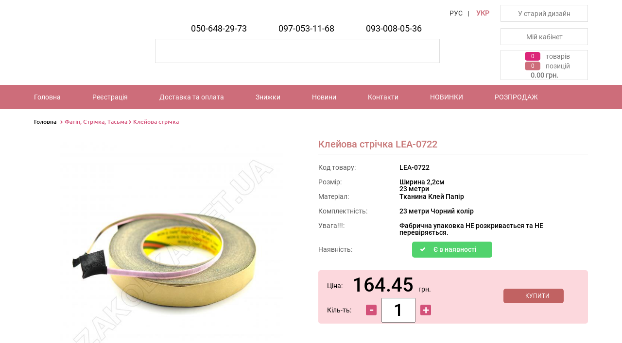

--- FILE ---
content_type: text/html
request_url: https://zakolka.net.ua/index.php?productID=10980
body_size: 9400
content:
<!DOCTYPE html>

<html>

<head>
	<meta charset="utf-8">
	<meta http-equiv="X-UA-Compatible" content="IE=edge">
	<meta name="viewport" content="width=device-width, initial-scale=1">
	<title>Клейова стрічка LEA-0722 - Zakolka.net.ua</title>

	<link rel=STYLESHEET href="style9.css" type="text/css">



		 	
						



	<!-- Latest compiled and minified CSS -->
	<link rel="stylesheet" href="//netdna.bootstrapcdn.com/bootstrap/3.3.2/css/bootstrap.min.css">
	<link rel="stylesheet" href="jquery.fancybox.min.css" type="text/css">
	<link rel="stylesheet" href="reset.css">

			<link rel="stylesheet" href="slick.css" type="text/css">
		<link rel="stylesheet" href="slick-theme.css" type="text/css">
	
	<link rel="stylesheet" href="styles.css?_v=45759" type="text/css">
	<link rel="stylesheet" href="media.css?_v=88185" type="text/css">


	<link rel="stylesheet" href="https://maxcdn.bootstrapcdn.com/font-awesome/4.7.0/css/font-awesome.min.css">

	<!-- HTML5 Shim and Respond.js IE8 support of HTML5 elements and media queries -->
	<!-- WARNING: Respond.js doesn't work if you view the page via file:// -->
	<!--[if lt IE 9]>
	<script src="https://oss.maxcdn.com/libs/html5shiv/3.7.0/html5shiv.js"></script>
	<script src="https://oss.maxcdn.com/libs/respond.js/1.4.2/respond.min.js"></script>
	<![endif]-->






<!--<meta http-equiv="Content-Type" content="text/html; charset=utf-8">-->
<!--<meta http-equiv="Cache-control" content="no-cache">-->
<!--<meta http-equiv="Pragma" content="no-cache">-->
<!--<meta http-equiv="Expires" content="-1">-->



<meta name="Description" content="Клейову стрічку для країв репс купити оптом в інтернет магазині все для рукоділля та творчості в Україні">
<meta name="KeyWords" content="стрічка вушко обруч клейова стрічка" >


<link rel="canonical" href="https://zakolka.net.ua/index.php?productID=10980">

<script language="javascript">
<!--


	  (function(i,s,o,g,r,a,m){i['GoogleAnalyticsObject']=r;i[r]=i[r]||function(){
	  (i[r].q=i[r].q||[]).push(arguments)},i[r].l=1*new Date();a=s.createElement(o),
	  m=s.getElementsByTagName(o)[0];a.async=1;a.src=g;m.parentNode.insertBefore(a,m)
	  })(window,document,'script','https://www.google-analytics.com/analytics.js','ga');

	  ga('create', 'UA-96326393-1', 'auto');
	  ga('send', 'pageview');

	function open_window(link,w,h) //opens new window
	{
		var win = "width="+w+",height="+h+",menubar=no,location=no,resizable=yes,scrollbars=yes";
		newWin = window.open(link,'newWin',win);
		newWin.focus();
		newWin.document.body.style.background = "#eeeeee";
//		newWin.document.bgColor = "#eeeeee";
	}

	function open_printable_version(link) //opens new window
	{
		var win = "menubar=no,location=no,resizable=yes,scrollbars=yes";
		newWin = window.open(link,'perintableWin',win);
		newWin.focus();
	}

	function confirmDelete(id, ask, url) //confirm order delete
	{
		temp = window.confirm(ask);
		if (temp) //delete
		{
			window.location=url+id;
		}
	}

	

	function confirmUnsubscribe() //unsubscription confirmation
	{
		temp = window.confirm('Ви впевнені, що хочете відмінити реєстрацію у магазині?');
		if (temp) //delete
		{
			window.location="index.php?killuser=yes";
		}
	}

	function validate() // newsletter subscription form validation
	{
		if (document.subscription_form.email.value.length<1)
		{
			alert("Будь ласка, введіть email правильно");
			return false;
		}
		if (document.subscription_form.email.value == 'Email')
		{
			alert("Будь ласка, введіть email правильно");
			return false;
		}
		return true;
	}
	function validate_disc() // review form verification
	{
		if (document.formD.nick.value.length<1)
		{
			alert("Будь ласка, введіть Ваш псевдонім");
			return false;
		}

		if (document.formD.topic.value.length<1)
		{
			alert("Будь ласка, введіть тему повідомлення");
			return false;
		}

		return true;
	}
	function validate_search()
	{

		if (document.Sform.price1.value!="" && ((document.Sform.price1.value < 0) || isNaN(document.Sform.price1.value)))
		{
			alert("Ціна повинна бути додатним числом");
			return false;
		}
		if (document.Sform.price2.value!="" && ((document.Sform.price2.value < 0) || isNaN(document.Sform.price2.value)))
		{
			alert("Ціна повинна бути додатним числом");
			return false;
		}

		return true;
	}



-->
</script>

	<script src='https://www.google.com/recaptcha/api.js'></script>


<script src="js/jquery-1.11.2.min.js"></script>
<script src="js/jquery-ui.min.js"></script>
<script src="js/jquery.maskedinput.min.js"></script>

<!-- Latest compiled and minified JavaScript -->
<script src="//netdna.bootstrapcdn.com/bootstrap/3.3.2/js/bootstrap.min.js"></script>
<script src="/js/jquery.fancybox.min.js"></script>

	<script src="/js/slick.js"></script>

	<script src="/js/jquery.scrollto.js"></script>
	<script src="/js/scripts.js"></script>


<!--<a style="display: none;" href="#" class="scrollup">Наверх</a>-->



<style>
.scrollup{
    width:60px;
    height:60px;
    opacity:1;
    position:fixed;
    bottom:55px;
    right:20px;
    display:none;
    text-indent:-9999px;
    background: url('images/up7.png') no-repeat;
}
</style>



<!-- custom AUX CSS -->

<!-- custom AUX JS -->





<script type="text/javascript">
$(document).ready(function(){

    jQuery(".phone").mask("+38-099-99-99-999",{autoclear:0});

    jQuery(window).scroll(function(){
        if (jQuery(this).scrollTop() > 10) {
            jQuery('.scrollup').fadeIn();
        } else {
            jQuery('.scrollup').fadeOut();
        }
        });
          
        jQuery('.scrollup').click(function(){
        jQuery("html, body").animate({ scrollTop: 0 }, 600);
        return false;
    });


	jQuery('.slider-block').slick('unslick');
	jQuery('.slider-block').slick({
//	  slidesToShow: 1,
//	  slidesToScroll: 1,
	  autoplay: true,
	  autoplaySpeed: 5000,
//	  dots: true,
	  accessibility: true,
	  infinite: true,
	  speed: 1000,
	  fade: true,
	  cssEase: 'linear',
	});

//	$.fancybox.defaults.afterClose = function() { window.top.location.reload(true)}


//	ww = $(window).width();
//	alert($(window).width());
//	alert($(window).height());
  
});
</script>



<script type="text/javascript">



			function change_product_count(product_id, min_amount, operation){

    var qty_obj=document.getElementById('qty_'+product_id);
    var qty_clear_obj=document.getElementById('qty_clear_'+product_id);
    var curr_qty_clear=qty_clear_obj.value;

    if(operation == 'de'){
        if(curr_qty_clear == 1) return false;
        curr_qty_clear--;
    }else curr_qty_clear++;

    qty_clear_obj.value = curr_qty_clear;
    qty_obj.value = curr_qty_clear * min_amount;
}


function ToCart_AJAX(cID, pID, min_order_amount){

    if( $('#button_bay_' + pID).attr('data-in_shopping_cart') == '1' ){
        window.location='index.php?shopping_cart=yes';
        return false;
    }

    if( $('#button_bay_' + pID).attr('data-in_stock') < 1 ){
        window.location='index.php?productID=' + pID;
        return false;
    }

    var qty_obj_val=document.getElementById('qty_'+pID).value;
    var current_language=document.getElementById('current_language').value;

    //---- проверка кратности
    dd = qty_obj_val / min_order_amount;
    dd_floor = Math.floor(dd);

    if((dd != dd_floor) || (dd < 1)){
        if(dd < 1){
            if( current_language == '2' ){
                err_txt='Мінімальна кількість для замовлення - ' + min_order_amount;
            }else{
                err_txt='Минимальное количество для заказа - ' + min_order_amount;
            }
        }else{
            q1 = dd_floor * min_order_amount;
            q2 = (dd_floor+1) * min_order_amount;

            if( current_language == '2' ){
                err_txt='Мінімальна кількість для замовлення - ' + min_order_amount +
                    ". "+ 'Ви можете замовити ' + q1 + ' або ' + q2 + ' шт.';
            }else{
                err_txt='Минимальное количество для заказа - ' + min_order_amount +
                    ". "+ 'Вы можете заказать ' + q1 + ' или ' + q2 + ' шт.';
            }
        }

        alert(err_txt);
        return false;
    }

    //---- товар "улетает" в корзину
    var source = $( "#img_" + pID ).attr("src");
    var speed = 600 + $( "#img_" + pID ).offset().top / 400 * 100;
    $( "#img_" + pID ).effect("transfer", { to: "#shopping_cart_" }, speed);
    $(".ui-effects-transfer:last").css("background-image", "url(" + source + ")");

    //---- формируем POST-переменные
    var postf="qty_" + pID + "=" + qty_obj_val +"&cart_" + pID +".x=25";

    //---- 2017-11-17 - собираем скрытые поля доп.хар-к - ПОКА НЕ ИСПОЛЬЗУЕТСЯ
    $('[name ^= "option_select_hidden_"]').each(function(indx, el){
        f_name=el.name;
        name_arr=f_name.split('_');

        if(name_arr[4] == pID) postf=postf + "&" + f_name + "=" + el.value;
    });

    $.ajax({
        type: "POST",
        url: "index.php?categoryID="+cID+"&prdID="+pID+"&ajax=1",
        data: postf,
        success: function(data){
            cart_info=data.split('|');
//             alert(cart_info[0]);

            if( cart_info[0] > 0){
//                $("#shpcrtgc").html(cart_info[1] + " товар(ов):");
//                $("#shpcrtgp").html(cart_info[2] + " позиции(й)");
                $("#shpcrtgc").html(cart_info[1]);
                $("#shpcrtgp").html(cart_info[2]);
                $("#shpcrtgc_txt").html( get_cart_items_txt(cart_info[1]) );
                $("#shpcrtgp_txt").html( get_cart_positions_txt(cart_info[2]) );

                $("#shpcrtca").html(cart_info[0] + " грн.");

                if( current_language == '2' ){
                        $("#bay_" + pID).val("В кошику");
                }else{
                        $("#bay_" + pID).val("В корзине");
                }

                $('#button_bay_' + pID).attr('data-in_shopping_cart', '1');
            }
        }
    });
}


// after page load
(function ($) {
    $(function() {

        // increase bind
        $("div.product_block").find("p.change_product_count").each(function () {

            // params
            var product_id = $(this).parent("div.count").data("product_id");
            var min_amount = $(this).parent("div.count").data("min_amount");
            var operation = $(this).data("operation");

            // add event listen
            $(this).bind("click", function () { change_product_count(product_id, min_amount, operation); })

        })

        $("div.product_block").find("div.button_bay").each(function () {

            // params
            var product_id = $(this).data("product_id");
            var category_id = $(this).data("category_id");
            var min_order_amount = $(this).data("min_amount");

            // add event listen
            $(this).children("input.bay").bind("click", function () { ToCart_AJAX(category_id, product_id, min_order_amount); })

        })

    });
})(jQuery);

	

</script>



</head>

<script>
function f1(){
//	$(window).width();

	return 10;
}
</script>


<body>

<div class="scroll-top hidden-sm hidden-xs" style="display: block;"></div>
<div class="container">
	<div class="row">
		<div class="header-block">
			<div class="col-lg-2 col-md-2 col-sm-3 col-xs-3">
				<div class="logo-block">
					<a class="l" href="index.php">
						<img src="/images/tmpl9_companyname5.png" alt="">
					</a>
					<a class="x" href="index.php">
						<img src="/images/tmpl9_companyname5.png" alt="">
					</a>
				</div>
			</div>
			<div class="col-lg-8 col-md-8 col-sm-6 col-xs-4">
				<div class="phones-search-block" style="text-align: center;">

																																													
					<div class="header-languages-block" style="padding-top: 17px;float: right;">
													<form action="index.php" method="POST" id="change_lang">
								<span class="lang_inactive" style="cursor:pointer;padding: 3px 8px;" onclick="$('#change_lang').submit();">РУС</span><span class="lang_delimeter">&nbsp;|&nbsp;</span>
								<label class="lang_active" style="color:#cd6d7a;padding: 3px 8px;">УКР</label>

								<input type="hidden" name='lang' value="0">
								<input type="hidden" name='current_lang_id' value="2">
								<input type="hidden" name='current_uri' value="/index.php?productID=10980">
							</form>
											</div>

					<div class="header-phones-block">
						<ul>
							<li class="first"><a href="tel:+38050-648-29-73">050-648-29-73</a></li>
							<li class="mains"><a href="tel:+38097-053-11-68">097-053-11-68</a></li>
							<li class="last"><a href="tel:+38093-008-05-36">093-008-05-36</a></li>
						</ul>
						<div class="block-phones-down">
							<img src="/images/dvacom/user_up.jpg" alt="">
						</div>
					</div>
					<div class="header-phones-block-mini-down">
						<img src="/images/dvacom/phone-call.png" alt="">
					</div>
					<div class="header-phones-block-mini">
						<ul>
							<li class="first"><a href="tel:+38050-648-29-73">050-648-29-73</a></li>
							<li class="mains"><a href="tel:+38097-053-11-68">097-053-11-68</a></li>
							<li class="last"><a href="tel:+38093-008-05-36">093-008-05-36</a></li>
						</ul>
					</div>
					<div class="header-search-block-down">
						<img src="/images/dvacom/magnifying-glass.png" alt="">
					</div>
					<div class="header-search-block">
						

	<form action="index.php" method=get>

	
		<input type="text" name="searchstring" size="20" class="search" value="">
		<input class="search-lup" type="image" src="/images/dvacom/search_lup.jpg">
	</form>
					</div>
				</div>
			</div>
			<div class="col-lg-2 col-md-2 col-sm-3 col-xs-5">
				<div class="login-cart-block">


					<div class="design-button">
						<form action="index.php" method="POST" id="change_design">
																								У старий дизайн
																						<input type="hidden" name='current_old_design' value="0">
							<input type="hidden" name='current_uri' value="/index.php?productID=10980">
						</form>
					</div>


					<div class="login-block">
						<span class="login-block-span">Мій кабінет</span>
					</div>
					<div class="login-block-hidden">
						

	

	<form action="index.php" method=post>

		<input type="hidden" name="enter" value="1">

		<span style="position: relative;"><input type="text" name="user_login" placeholder="Введіть логін"> <span class="s-h-pass">&nbsp;</span></span>

		<span style="position: relative;"><input id="user_pw" name="user_pw" type="password" placeholder="Введіть пароль"> <span class="s-h-pass"><img id="s-h-pass" src="./my_static/img/eye-closed-24-2.png" title="Показати/приховати пароль"></span></span>

		<input class="button-sub" type="submit" value="Увійти" style="width: 100% !important;">

		<a href="index.php?logging=yes" class="light tu">забули пароль?</a>

		  <input type=hidden name=productID value="10980"> 		 <input type=hidden name=categoryID value="607"> 
	</form>


					</div>
					<div class="cart-block">
						<a href="index.php?shopping_cart=yes">
							
<div id="shopping_cart_">


	  <input type="hidden" id="current_language" value="2">


		


					<div class="cart-img-count-block" >
						<div id="shpcrtgc">0</div> 
						<div id="shpcrtgc_txt">товарiв</div>
						<div id="shpcrtgp">0</div> 
						<div id="shpcrtgp_txt">позицій</div>
					</div>
					<div class="cart-price-block" id="shpcrtca">0.00 грн.</div>


					<!--<div class="cart" id="shpcrtgc">0 товар(ів)</div>-->
					<!--<div class="cart" id="shpcrtgp">0 позиции(й)</div>-->
					<!--<div class="cart" id="shpcrtca">0.00 грн.</div>-->

		</div>						</a>
					</div>
				</div>

			</div>
			<div class="header-search-block2">
				

	<form action="index.php" method=get>

	
		<input type="text" name="searchstring" size="20" class="search" value="">
		<input class="search-lup" type="image" src="/images/dvacom/search_lup.jpg">
	</form>
			</div>
		</div>
	</div>
</div>

<div class="container-fluid">
	<div class="row">
		<div class="menu-block-main-bg">
			<div class="container">
				<!--<div class="col-xs-12">-->
					<div class="menu-block-main-mini">
						<div class="menu-block-list-down pull-left">
							<img src="/images/dvacom/list_block.png" alt="">
							<span>Меню</span>
						</div>
						<div class="menu-block-list-up pull-right">
							<img src="/images/dvacom/down_up_list.png" alt="">
						</div>
					</div>
					<div class="menu-block-main">
						<ul>
							<li>
								<a href="index.php">
								Головна
								</a>
							</li>

							<!-- <li>
								<a class="lightmenu" href="index.php?show_price=yes">
																	Прайс-лист
								</a>
							</li>
							<li>
								<a href="index.php?feedback=yes" class="lightmenu">
																		Обратная связь
								</a>
							</li> -->

							<li>
					                    						                    <a href="index.php?register=yes">
						                    Реєстрацiя
						                    </a> 
					                    							</li>

							<li>
								<a href="index.php?show_aux_page=2">
																			Доставка та оплата
																	</a>
							</li>
							<li>
								<a href="index.php?show_aux_page=5">
																			Знижки
																	</a>
							</li>
							<!-- <li>
								<a href="index.php?show_aux_page=4" class="lightmenu">
								Папка документов
								</a>
							</li> -->
							<li>
								<a href="index.php?news=yes">
									Новини
								</a>
							</li>
							<li>
								<a href="index.php?show_aux_page=1">
																			Контакти
																	</a>
							</li>

															<li>
									<a href="index.php?categoryID=627">
																																	НОВИНКИ 
																														</a>
								</li>
							
															<li>
									<a href="index.php?categoryID=185">
																																	РОЗПРОДАЖ
																														</a>
								</li>
													</ul>
					</div>
				<!--</div>-->
			</div>
		</div>
	</div>
</div>


<div class="container">
	<div class="row">
		<div class="categories-block">
						  <div class="col-xs-12">
				<div class="categories-block-bread">

					<a href="index.php" class="cat one">Головна</a>
																				
													<i class="fa fa-chevron-right" aria-hidden="true"></i> <a class="cat two" href="index.php?categoryID=317">Фатін, Стрічка, Тасьма</a>
						
															
													<i class="fa fa-chevron-right" aria-hidden="true"></i> <a class="cat two" href="index.php?categoryID=607">Клейова стрічка</a>
						
										
				</div>

				<div class="categories-block-print">
											<a href="javascript:open_printable_version('printable.php?productID=10980');">Версія для друку</a>
						<a href="javascript:open_printable_version('printable.php?productID=10980');"><img src="/images/dvacom/printer.png" border=0 alt="Версія для друку"></a>
									</div>

			  </div>
			


			
							

				

<script type="text/javascript">

function SetImage(im, ind){

	$('#product_main_image').css('backgroundImage', 'url(/products_pictures/'+im+'?'+Math.random()+')');
//	$('#product_main_image_a').attr('href', '/products_pictures/'+im+'?'+Math.random());
	$('#product_main_image').attr('data-index', ind);

	return false;
}


function CustEmailDivHide(){

//	if ( CustEmailDiv.style.display == 'none' ){
//		CustEmailDiv.style.display = 'block';
//		document.getElementById('WantProduct_cust_email').focus();
//	}else{
//		CustEmailDiv.style.display = 'none';
//	}

	if ( $('.product-availability-wanted-form').css('display') == 'none' ){
		$('.product-availability-wanted-form').css('display','block');
		document.getElementById('WantProduct_cust_email').focus();
	}else{
		$('.product-availability-wanted-form').css('display','none');
	}

}

function WantProduct_AJAX(pID){

	var cust_email=document.getElementById('WantProduct_cust_email').value;
	var customer_logged=document.getElementById('customer_logged').value;
	var customer_name=document.getElementById('customer_name').value;
	var current_language = document.getElementById("current_language").value;

	if(cust_email == ''){
		if( current_language == '2'){
	                $("#WantProduct_res").html('<font color="red">Будь ласка, введіть Ваш Email</font>');
//			alert('Будь ласка, введіть Ваш Email !');
		}else{
	                $("#WantProduct_res").html('<font color="red">Пожалуйста, введите Ваш Email</font>');
//			alert('Пожалуйста, введите Ваш Email !');
		}

		return false;
	}

	//---- формируем POST-переменные
//	var postf="cust_email=" + encodeURI(cust_email) + "&grecaptcha_response=" + encodeURI(grecaptcha.getResponse())
//					+ "&customer_logged=" + customer_logged + "&cust_name=" + encodeURI(customer_name);

	var postf="cust_email=" + encodeURI(cust_email) + "&grecaptcha_response=" + "&customer_logged=" + customer_logged + "&cust_name=" + encodeURI(customer_name);

//	var PHPsID1=$( "#PHPsID1").val();

	$.ajax({
	        type: "POST",
	        url: "index.php?productID="+pID+"&WantProduct_ajax=1",
	        data: postf,
	        success: function(data){

//			alert(data);

			if(data=='1'){

				if( current_language == '2'){
			                $("#WantProduct_res").html('<font color="green">Повідомимо про появу товару</font>');
				}else{
			                $("#WantProduct_res").html('<font color="green">Сообщим о появлении товара</font>');
				}

			}else if(data=='2'){

				if( current_language == '2'){
			                $("#WantProduct_res").html('<font color="green">Повідомимо про появу товару</font>');
				}else{
//			                $("#WantProduct_res").html('<font color="red"><b>Ваш Email уже добавлен в оповещения о появлении данного товара на складе!</b></font>');
			                $("#WantProduct_res").html('<font color="green">Сообщим о появлении товара</font>');
				}

			}else if(data=='3'){

				if( current_language == '2'){
			                $("#WantProduct_res").html('<font color="red">Будь ласка, введіть правильний Email</font>');
				}else{
			                $("#WantProduct_res").html('<font color="red">Пожалуйста, введите корректный Email</font>');
				}

			}else{
		                $("#WantProduct_res").html('<font color="red">' + data + '</font>');
			}
	        }
	});

	return false;
}


$(document).ready(function(){

	$('.minus_q').click(function () {
//		var q = parseInt( $("#product-price-qty").html(), 10);
		var q = parseInt( $("#product-price-qty").val(), 10);
		var min_q = parseInt( $("#min_order_amount").html(), 10);

		if(q > min_q){
			q = q - min_q;
//			$("#product-price-qty").html(q);
			$("#product-price-qty").val(q);
			$("input[name='qty']").val(q);
		}
	});

	$('.plus_q').click(function () {
//		var q = parseInt( $("#product-price-qty").html(), 10);
		var q = parseInt( $("#product-price-qty").val(), 10);
		var min_q = parseInt( $("#min_order_amount").html(), 10);

		q = q + min_q;
//		$("#product-price-qty").html(q);
		$("#product-price-qty").val(q);
		$("input[name='qty']").val(q);
	});



	    jQuery('.stock-goods-slider-home').slick('unslick');
	    jQuery('.stock-goods-slider-home').slick({
	        infinite: false,
	        arrows: true,
	        slidesToShow: 5,
	        slidesToScroll: 5,
	        nextArrow:'<div class="next_s"></div>',
	        prevArrow:'<div class="prev_s"></div>',
		lazyLoad: 'ondemand',
	        responsive: [
	            {
	                breakpoint: 992,
	                settings: {
	                    slidesToShow: 3,
	                    slidesToScroll: 3,
	                }
	            },
	            {
	                breakpoint: 768,
	                settings: {
	                    slidesToShow: 2,
	                    slidesToScroll: 2,
	                }
	            }
	        ]
	    });


//	    jQuery('.goods-slider-viewed').slick('unslick');
	    jQuery('.goods-slider-viewed').slick({
	        infinite: false,
	        arrows: true,
	        slidesToShow: 5,
	        slidesToScroll: 5,
	        nextArrow:'<div class="next_s"></div>',
	        prevArrow:'<div class="prev_s"></div>',
		lazyLoad: 'ondemand',
	        responsive: [
	            {
	                breakpoint: 992,
	                settings: {
	                    slidesToShow: 3,
	                    slidesToScroll: 3,
	                }
	            },
	            {
	                breakpoint: 768,
	                settings: {
	                    slidesToShow: 2,
	                    slidesToScroll: 2,
	                }
	            }
	        ]
	    });


	    jQuery('.slider_nav').slick('unslick');
	    jQuery('.slider_nav').slick({
	        infinite: true,
	        arrows: true,
	        slidesToShow: 4,
	        slidesToScroll: 4,
	        nextArrow:'<div class="next_s2"></div>',
	        prevArrow:'<div class="prev_s2"></div>',
		lazyLoad: 'ondemand',
	        responsive: [
	            {
	                breakpoint: 1200,
	                settings: {
	                    slidesToShow: 3,
	                    slidesToScroll: 3,
	                }
	            },
	            {
	                breakpoint: 914,
	                settings: {
	                    slidesToShow: 3,
	                    slidesToScroll: 3,
	                }
	            },
	            {
	                breakpoint: 600,
	                settings: {
	                    slidesToShow: 2,
	                    slidesToScroll: 2,
	                }
	            }
	        ]
	    });



	$('#product_main_image_a').click(function(){
		event.preventDefault();

		$.fancybox.defaults.index = $('#product_main_image').attr('data-index');

		$.fancybox.open([
//		      {src: '/products_pictures/GR-086-01b.jpg'},
//		      {src: '/products_pictures/GR-086-02b.jpg'},
//		      {src: '/products_pictures/GRA-0086_03b.jpg'},
						  {src: '/products_pictures/kleevaya_lenta_LE-722_05b.jpg'},
						  {src: '/products_pictures/kleevaya_lenta_LE-722_06b.jpg'},
						  {src: '/products_pictures/kleevaya_lenta_LE-722_07b.jpg'},
						  {src: '/products_pictures/kleevaya_lenta_LE-722_08b.jpg'},
						  {src: '/products_pictures/kleevaya_lenta_LE-722_09b.jpg'},
			
			],
			{loop : true},
			{slideShow : false},
			{thumbs : false},
			{fullScreen : true},
			{closeBtn : true},
			{autoSize : false},
			{maxWidth : '80%'},
		);
	});

//	$.fancybox.defaults.afterClose = function() { history.back(); }


//	$('.cart-button-input').on('click', function () {

//	});


});

</script>









	

<div class="col-lg-6 col-md-6 col-sm-6 col-xs-12">

	<div class="slider-img-block">
		<div class="slider-for-block">
			<div class="slider_for">

				
					<a id="product_main_image_a" href="">
						<div class="slider-for-img" id="product_main_image" data-index="0" style="background-image: url('/products_pictures/kleevaya_lenta_LE-722_05b.jpg')"></div>
					</a>

							</div>
		</div>
	</div>


	<div class="slider-img-block" style="height: auto;">

		<div class="slider-nav-block" style="height: auto;">
			<div class="slider_nav">
															<a href="#" onclick="return SetImage('kleevaya_lenta_LE-722_05b.jpg',0)" style="width: 110px;outline:none;">
							<div class="slider-nav-img" style="background-image: url('/products_pictures/kleevaya_lenta_LE-722_05b.jpg')"></div>
						</a>
											<a href="#" onclick="return SetImage('kleevaya_lenta_LE-722_06b.jpg',1)" style="width: 110px;outline:none;">
							<div class="slider-nav-img" style="background-image: url('/products_pictures/kleevaya_lenta_LE-722_06b.jpg')"></div>
						</a>
											<a href="#" onclick="return SetImage('kleevaya_lenta_LE-722_07b.jpg',2)" style="width: 110px;outline:none;">
							<div class="slider-nav-img" style="background-image: url('/products_pictures/kleevaya_lenta_LE-722_07b.jpg')"></div>
						</a>
											<a href="#" onclick="return SetImage('kleevaya_lenta_LE-722_08b.jpg',3)" style="width: 110px;outline:none;">
							<div class="slider-nav-img" style="background-image: url('/products_pictures/kleevaya_lenta_LE-722_08b.jpg')"></div>
						</a>
											<a href="#" onclick="return SetImage('kleevaya_lenta_LE-722_09b.jpg',4)" style="width: 110px;outline:none;">
							<div class="slider-nav-img" style="background-image: url('/products_pictures/kleevaya_lenta_LE-722_09b.jpg')"></div>
						</a>
												</div>
		</div>

	</div>

</div>

<div class="col-lg-6 col-md-6 col-sm-6 col-xs-12">

	<div class="product-content-block">
		<div class="product-title">
							<span>Клейова стрічка LEA-0722</span>
					</div>


		<form action="index.php?productID=10980" method=post name="MainForm">

			
			<table class="product-characteristics">
				
				
				
				<tr>
					<td class="title">
													Код товару:
											</td>
					<td class="text">
													LEA-0722
											</td>
				</tr>

				
				
				
				<tr>
					<td class="title">
													Розмір:
											</td>
					<td class="text">
													Ширина 2,2см<br> 23 метри
											</td>
				</tr>

				
				
				
				<tr>
					<td class="title">
													Матеріал:
											</td>
					<td class="text">
													Тканина Клей Папір
											</td>
				</tr>

				
				
				
				<tr>
					<td class="title">
													Комплектність:
											</td>
					<td class="text">
													23 метри Чорний колір
											</td>
				</tr>

				
				
				
				<tr>
					<td class="title">
													Увага!!!:
											</td>
					<td class="text">
													Фабрична упаковка НЕ розкривається та НЕ перевіряється.
											</td>
				</tr>

				
							</table>

			
		</form>


		<div class="product-availability">
							<div class="product-availability-title">
					Наявність:
				</div>
															<div class="product-availability-yes">
							<span>Є в наявності</span>
						</div>
									
			
			
					</div>

		
		


		<div class="product-price-cart-block">


			<div class="price-block">
				<div class="price-title-block">
					<span class="price-title">Ціна:</span>
				</div>
														
					<div class="price">
						<div id='currentPrice'>
															164.45 <span>грн.</span>
													</div>
					</div>

				
				<br>

				<div class="price-title-block-qty">
					<span class="price-title-qty">Кіль-ть:</span>
				</div>

				<div class="price-qty">
					<div class="minus_q" onselectstart="return false" onmousedown="return false"></div>


					<input type="text" id="product-price-qty" class="product-price-qty" value="1" >

					<div class="plus_q" onselectstart="return false" onmousedown="return false"></div>

					<span id="min_order_amount" style="display:none;">1</span>
				</div>

			</div>


			<div class="cart-button">
								<form action="index.php?productID=10980&categoryID=607" method=post name="HiddenFieldsForm">

					
						
						
							<input name='qty' value="1">

							<div class="cart-button-input">Купити</div>

							<input class="input-click" name='cart' type=image src="/images/tmpl8_add2cart.gif">
						
					
					
																																																																</form>
							</div>
		</div>

		<div class="product-warning-block">
			<div class="product-warning"></div>
		</div>

		<div class="product-description-block-main">
			<div class="product-description-title">
				<span>Опис</span>
			</div>

			
				<div class="product-description">Крайова стрічка – це клейова стрічка з одностороннім клейовим покриттям. Призначений для обробки низу виробів. Ціна вказана за одну бобіну 23 метри.</div>

			
					</div>




	</div>


</div>


	
	


	
	

		<div class="col-xs-12">
			<div class="container">
				<div class="row">
					<div class="stock-goods-home-block">
						<div class="stock-goods-title-block clearfix">
							<div class="stock-goods-title pull-left">
								<span>Ви переглядали</span>
							</div>
							<div class="stock-goods-line pull-right"></div>
						</div>

						<div class="goods-slider-viewed">
															<div class="stock-goods-block" style="height: auto;width: auto;">
									<div class="stock-goods-img">
										
											<a href="index.php?productID=10980">
																									<div class="stock-big-img" style="background-image: url('./products_pictures/kleevaya_lenta_LE-722_05p.jpg')"></div>
																							</a>

																			</div>
									<div class="stock-goods-name">
										<a href="index.php?productID=10980">
																							<span>Клейова стрічка LEA-0722</span>
																					</a>
									</div>
									<div class="stock-goods-old-price-block">
										<div class="stock-goods-old-price">
									                										</div>
									</div>
									<div class="stock-goods-price-block">
										<div class="stock-goods-price">
											<span>164.45 грн.</span>
										</div>
									</div>
								</div>
													</div>

					</div>
				</div>
			</div>
		</div>



	




			
			





												
		</div>
	</div>
</div>





  
  




<div class="container-fluid">
	<div class="row">
		<div class="footer-block-bg">
			<div class="container">
				<div class="row">
					<div class="footer-block">
						<div class="col-lg-4 col-md-4 col-sm-4 hidden-xs">
							<div class="footer-block-menu">
								<div class="footer-block-menu-title">
									<span>Меню</span>
								</div>
								<ul>
									<li>
										<a href="index.php">
											Головна
										</a>
									</li>

									<li>
								                								                    <a href="index.php?register=yes">
								                    Реєстрацiя
								                    </a> 
					        			        									</li>
									<li>
										<a href="index.php?show_aux_page=1">
																							Контакти
																					</a>
									</li>
									<li>
										<a href="index.php?show_aux_page=2">
																							Доставка та оплата
																					</a>
									</li>
									<li>
										<a href="index.php?show_aux_page=5">
																							Знижки
																					</a>
									</li>
								</ul>
							</div>
						</div>
						<div class="col-lg-4 col-md-4 col-sm-4 col-xs-12">
							<div class="footer-block-contacts">
								<div class="footer-block-contacts-title">
									<span>Контакти</span>
								</div>
								<ul class="footer-phones">
									<li><a href="tel:+38050-648-29-73">050-648-29-73</a></li>
									<li><a href="tel:+38097-053-11-68">097-053-11-68</a></li>
									<li><a href="tel:+38093-008-05-36">093-008-05-36</a></li>
								</ul>
								<div class="footer-email">
									<a href="mailto:manager@zakolka.net.ua">manager@zakolka.net.ua</a>
								</div>
								<div class="footer-address">
									<span>Оптовий магазин,<br>Україна, м. Харків,<br>вул. Кубанська, 33</span>
								</div>
							</div>
						</div>
						<div class="col-lg-4 col-md-4 col-sm-4 col-xs-12">
							<div class="footer-block-bay">
								<div class="footer-block-bay-title">
									<span>Оплата замовлень</span>
								</div>
								<ul class="footer-bay">
									<li>
									  										<p>Ви можете оплатити своє замовлення<br>
                                                                                   післяплатою при отриманні<br>
                                                                                   або вибрати <a href="index.php?show_aux_page=2" style="color: #7d7d7d;"><u>інший спосіб оплати</u></a>.
									  									</li>
								</ul>
							</div>
						</div>

<!--
						<div class="col-lg-4 col-md-4 col-sm-4 col-xs-12">
							<div class="footer-block-subscription">
								<div class="footer-block-subscription-title">
									<span>Подписывайтесь на нас</span>
								</div>
								<form action="index.php" name="subscription_form" method=post>

									 
										<input class="search" type="text" name="email" value="Email" class=ss size=15>

										<input type="hidden" name="subscribe" value="yes">

																					<input type=hidden name=productID value="10980">
										
																					<input type=hidden name=categoryID value="607">
										
										
								</form>
							</div>
						</div>
-->

					</div>
				</div>
			</div>
		</div>
	</div>
</div>

<div class="container-fluid">
	<div class="row">
		<div class="copyright-block-bg">
			<div class="container">
				<div class="copyright-block">
					<div class="col-lg-6 col-md-8 col-sm-8 col-xs-10">
						<div class="copyright">
							<span>Copyright &copy; <a href="http://zakolka.net.ua/" class="small">Оптовый магазин бижутерии и товаров для рукоделия</a>. Все права защищены.</span>
						</div>
					</div>
				</div>
			</div>
		</div>
	</div>
</div>





</body>

</html>


--- FILE ---
content_type: text/css
request_url: https://zakolka.net.ua/style9.css
body_size: 915
content:
/* style for template #0  */

/*p, body, font, div, td*/
/*{ font-family:		arial,helvetica,sans-serif;*/
  /*font-size:		11px;*/
/*}*/
/*h1*/
/*{ font-family:		arial,helvetica,sans-serif;*/
  /*font-size:		17px;*/
  /*color:			black;*/
/*}*/
/*h3*/
/*{ font-family:		arial,helvetica,sans-serif;*/
  /*font-size:		15px;*/
  /*color:			black;*/
/*}*/
/*h4*/
/*{ font-family:		arial,helvetica,sans-serif;*/
  /*font-size:		14px;*/
  /*color:			black;*/
/*}*/
/*a*/
/*{ font-family:		arial,helvetica,sans-serif;*/
  /*font-weight:		bold;*/
  /*color:			black;*/
/*}*/
/*.no_underline*/
/*{ text-decoration:		none;*/
/*}*/
.small
{ font-size:		9px;
}
.faq
{ font-size:		14px;
}
.faq_gray
{ font-size:		14px;
  color:			#666666;
}
.faq_olive
{ font-size:		14px;
  color:			white;
}
.big
{ font-size:		16px;
  text-decoration:	none;

}
.cat
{ font-size:		14px;
}
.standard
{ font-weight:		normal;
  text-decoration:	none;
}
.standardsmall
{ font-weight:		normal;
  font-size:		10px;
  text-decoration:	none;
}
.light
{ color:			white;
}
.lightsmall
{ color:			white;
  font-size:		9px;
}
.lightmenu
{ color:			white;
  text-decoration:	none;
  font-size:		11px;
}
.lightmenunobold
{ color:			white;
  text-decoration:	none;
  font-weight:		normal;
  font-size:		11px;
}
.darkmenu
{ color:			black;
  text-decoration:	none;
  font-size:		11px;
}
.topmenu
{ color:			white;
  font-size:		11px;
  text-decoration:	none;
  background-image: url(images/tmpl6_li.gif);
  background-repeat: no-repeat;
  list-style-type: none;
  background-position: 10px 0px;
  PADDING-LEFT: 20px;
}
.lightstandard
{ color:			white;
  font-weight:		normal;
}
.middle
{ color:			#203A16;
}
.olive
{ color:			#921515;
}
/*.cart*/
/*{*/
  /*font-size:		11px;*/
  /*BORDER-BOTTOM:	0px solid;	*/
  /*BORDER-LEFT:		0px solid;*/
  /*BORDER-RIGHT:		0px solid;	*/
  /*BORDER-TOP:		0px solid;*/
  /*margin:			1px;*/
  /*font-weight:		bold;*/
  /*color:			#222222;*/
  /*background-color:  transparent;*/
/*}*/
.cartsmall
{
  font-size:		9px;
  BORDER-BOTTOM:	0px solid;	
  BORDER-LEFT:		0px solid;
  BORDER-RIGHT:		0px solid;	
  BORDER-TOP:		0px solid;
  margin:			1px;
  font-weight:		bold;
  color:			#222222;
  background-color:  transparent;
}
.totalPrice
{ font-family:		verdana,arial,helvetica,sans-serif;
  font-size:	    16px;
  BORDER-BOTTOM:	0px solid;	
  BORDER-LEFT:		0px solid;
  BORDER-RIGHT:		0px solid;	
  BORDER-TOP:		0px solid;
  margin:		1px;
  font-weight:		bold;
  color:		red;
  background-color:  transparent;
}

.login
{ font-size:	    12px;
  font-weight:		normal;
  BORDER-BOTTOM:	1px solid;	
  BORDER-LEFT:		1px solid;
  BORDER-RIGHT:		1px solid;	
  BORDER-TOP:		1px solid;
  margin:			1px;
  font-weight:		none;
  color:			#AA5A5A;
  background-color: white;
}

.myaccount_tab_bottom
{
  BORDER-BOTTOM:	1px solid;
  BORDER-LEFT:		0px solid;
  BORDER-RIGHT:		1px solid;
  BORDER-TOP:		0px solid;
  BORDER-COLOR:		#CCCCCC;
  text-align:		center;
  margin:			1px;
}

.myaccount_tab_top
{
  BORDER-BOTTOM:	0px solid;
  BORDER-LEFT:		0px solid;
  BORDER-RIGHT:		1px solid;
  BORDER-TOP:		1px solid;
  BORDER-COLOR:		#CCCCCC;
  text-align:		center;
  margin:			1px;
}

.myAccount_bottomright {
  BORDER-BOTTOM: 1px dotted #CCCCCC;
  BORDER-RIGHT: 1px dotted #CCCCCC;
}
.myAccount_bottom {
  BORDER-BOTTOM: 1px dotted #CCCCCC;
}
.myAccount_right {
  BORDER-RIGHT: 1px dotted #CCCCCC;
}

.comparison_button
{
  BORDER-BOTTOM:	1px solid;	
  BORDER-LEFT:		1px solid;
  BORDER-RIGHT:		1px solid;	
  BORDER-TOP:		1px solid;
  background-color:  #F6F6F6;
}

.pageSeparator {
	BORDER-BOTTOM: 2px dotted #CCCCCC
}
.selected_option {
  background: white url(images/tmpl9_mainmenu_selected.gif) no-repeat;
  background-position: top left;
  background-color: #CA7A7A;
}

--- FILE ---
content_type: text/css
request_url: https://zakolka.net.ua/slick-theme.css
body_size: 1153
content:
@charset 'UTF-8';
/* Slider */
@font-face {
    font-family: Oswald-Medium;
    src: url(/css/oswald/Oswald-Medium.ttf);
}

/*
.slick-loading .slick-list
{
    background: #fff url('./ajax-loader.gif') center center no-repeat;
}
*/
/* Icons */
@font-face
{
    font-family: 'slick';
    font-weight: normal;
    font-style: normal;

    src: url('./fonts/slick.eot');
    src: url('./fonts/slick.eot?#iefix') format('embedded-opentype'), url('./fonts/slick.woff') format('woff'), url('./fonts/slick.ttf') format('truetype'), url('./fonts/slick.svg#slick') format('svg');
}
/* Arrows */
.slick-prev,
.slick-next
{
    font-size: 0;
    line-height: 0;

    position: absolute;
    top: 50%;

    display: block;

    width: 20px;
    height: 20px;
    padding: 0;
    -webkit-transform: translate(0, -50%);
    -ms-transform: translate(0, -50%);
    transform: translate(0, -50%);

    cursor: pointer;

    color: transparent;
    border: none;
    outline: none;
    background: transparent;
}
.slick-prev:hover,
.slick-prev:focus,
.slick-next:hover,
.slick-next:focus
{
    color: transparent;
    outline: none;
    background: transparent;
}
.slick-prev:hover:before,
.slick-prev:focus:before,
.slick-next:hover:before,
.slick-next:focus:before
{
    opacity: 1;
}
.slick-prev.slick-disabled:before,
.slick-next.slick-disabled:before
{
    opacity: .25;
}

.slick-prev:before,
.slick-next:before
{
    font-family: FontAwesome;

/*    font-family: 'slick';
    font-size: 25px; */
    font-size: 25px;
/*    line-height: 1; */
/*    opacity: .75;
    color: white; */
    color: #7d7d7d;
/*    background-color: #cd6d7a;
    border-radius: 4px; */
    background-color: transparent;
    padding: 5px;
    border: 1px solid #7d7d7d;

    -webkit-font-smoothing: antialiased;
    -moz-osx-font-smoothing: grayscale;
}

.slick-prev
{
/*    left: -25px; */
    left: -25px;
}
[dir='rtl'] .slick-prev
{
    right: -25px;
    left: auto;
}
.slick-prev:before
{
/*    content: '←';
    content: '<'; */
    content: '\f104';
}
[dir='rtl'] .slick-prev:before
{
/*    content: '→';
    content: '>'; */
    content: '\f105';
}

.slick-next
{
/*    right: -25px; */
    right: -23px;
}
[dir='rtl'] .slick-next
{
    right: auto;
    left: -25px;
}
.slick-next:before
{
/*    content: '→';
    content: '>'; */
    content: '\f105';
}
[dir='rtl'] .slick-next:before
{
/*    content: '←';
    content: '<'; */
    content: '\f104';
}

/* Dots */
.slick-dotted.slick-slider
{
    margin-bottom: 30px;
}

.slick-dots
{
    position: absolute;
    bottom: -44px;

    display: block;

    width: 100%;
    padding: 0;
    margin: 0;

    list-style: none;

    text-align: left;
    left: 22px;
    width: 600px;
}
.slick-dots li
{
    position: relative;

    display: inline-block;

    width: 20px;
    height: 20px;
    margin: 0 2px;
    padding: 0;

    cursor: pointer;
    vertical-align: top;
}
.slick-dots li button
{
    font-family: Oswald-Medium;
    font-size: 12px;

    line-height: 0;
    display: block;
    width: 20px;
    height: 20px;
    padding: 5px;
    cursor: pointer;
    border: 0;
    outline: none;

    background-color: transparent;
    color: #000;

    margin-top: 0px;
}
.slick-dots li.slick-active button{
    margin-top: -5px;
    color: #fff;
    padding: 5px;
}
.slick-dots li button:hover,
.slick-dots li button:focus
{
    outline: none;
}
.slick-dots li button:hover:before,
.slick-dots li button:focus:before
{
    opacity: 1;
}
.slick-dots li button:before
{
    font-family: 'slick';
    font-size: 12px;
    /*line-height: 20px;*/
    position: absolute;
    top: 23px;

    content: '';
    text-align: center;
    /*opacity: .25;*/


    width: 3px;
    height: 3px;
    color: black;
    left: 10px;
    background-color: #000000;
}
.slick-dots li.slick-active button:before
{
    color: #fff;
    left: 5px;
    width: 12px;
    height: 1px;
    background-color: #fff;

}


--- FILE ---
content_type: text/css
request_url: https://zakolka.net.ua/styles.css?_v=45759
body_size: 9692
content:
@font-face {
    font-family: Roboto-Regular;
    src: url(/fonts/roboto/Roboto-Regular.ttf);
}
@font-face {
    font-family: Roboto-Medium;
    src: url(/fonts/roboto/Roboto-Medium.ttf);
}
@font-face {
    font-family: Roboto-Bold;
    src: url(/fonts/roboto/Roboto-Bold.ttf);
}
@font-face {
    font-family: Roboto-Light;
    src: url(/fonts/roboto/Roboto-Light.ttf);
}
@font-face {
    font-family: Ubuntu-Medium;
    src: url(/fonts/ubuntu/Ubuntu-Medium.ttf);
}
@font-face {
    font-family: Ubuntu-Regular;
    src: url(/fonts/ubuntu/Ubuntu-Regular.ttf);
}

body{
    font-family: Roboto-Regular;
    font-size: 12px;
    background-color: #fff;
}

.header-block{
    width: 100%;
    height: 144px;
    position: relative;
}
.header-block .logo-block{
    /*line-height: 144px;
    width: 126px;
    height: 89px;*/
    padding-top: 19px;
}
.header-block .logo-block a{
    display: block;
}
.header-block .logo-block a img{
    width: 100%;
    height: auto;
}

.header-block .phones-search-block{
    width: 100%;
    height: 89px;
    /*line-height: 144px;*/
}
.header-block .phones-search-block .header-phones-block{
/*    padding-top: 28px; */
    padding-top: 50px;
}
.header-block .phones-search-block .header-phones-block ul{
    margin-bottom: 12px;
    display: inline-block;
    padding-right: 50px;
}
.header-block .phones-search-block .header-phones-block ul li{
    display: inline-block;
    margin-right: 62px;
}
.header-block .phones-search-block .header-phones-block ul li.first{
    margin-left: 30px;
}
.header-block .phones-search-block .header-phones-block ul li.last{
    margin-right: 0;
}
.header-block .phones-search-block .header-phones-block ul li a{
    text-decoration: none;
    position: relative;
    font-family: Roboto-Regular;
    font-size: 18px;
    color: #000;
}
.header-block .phones-search-block .header-phones-block ul li a:before{
    content: '';
    position: absolute;
    top: 0;
    left: -28px;
    background-image: url("/images/dvacom/phone.jpg");
    width: 21px;
    height: 21px;
}
.header-block .phones-search-block .header-search-block{

}

.header-block .phones-search-block .header-search-block input.search,
.header-block .header-search-block2 input.search{
    width: 586px;
    height: 50px;
    border: 1px solid #dfdfdf;
    display: inline-block;
    vertical-align: middle;
    padding: 0 20px;
    font-family: Roboto-Regular;
    font-size: 18px;
    color: #000;
}
.header-block .phones-search-block .header-search-block input.search-lup,
.header-block .header-search-block2 input.search-lup{
    display: inline-block;
    width: 57px;
    height: 50px;
    vertical-align: middle;
    margin-left: -4px;
}

.header-block .login-cart-block{
    width: 100%;
    height: 80px;
    position: relative;
}
.header-block .login-cart-block .login-block{
    width: 180px;
    height: 35px;
    border: 1px solid #dfdfdf;
    margin-top: 28px;
    margin-bottom: 10px;
    text-align: center;
    cursor: pointer;
    float: right;
}

.header-block .login-cart-block .design-button{
	width: 180px;
	height: 35px;
	margin-top: 10px;
	margin-bottom: -15px;
/*	margin-right: 40px; */
	cursor: pointer;
	border: 1px solid #dfdfdf;
	padding: 10px;
	font-family: Roboto-Regular;
	font-size: 14px;
	color: #7d7d7d;
	text-align: center;
        float: right;
}

.header-block .login-cart-block .design-button:hover{
    background-color: #cd6d7a;
    color: #fff;

}


.header-block .login-cart-block .login-block span{
    font-family: Roboto-Regular;
    font-size: 14px;
    color: #7d7d7d;
    line-height: 35px;
    position: relative;
}
.header-block .login-cart-block .login-block span:before{
    content: '';
    position: absolute;
    top: 0;
    left: -28px;
    background-image: url("/images/dvacom/user.jpg");
    width: 16px;
    height: 16px;
}
.header-block .login-cart-block .login-block span:after{
    content: '';
    position: absolute;
    top: 6px;
    right: -28px;
    background-image: url("/images/dvacom/user_up.jpg");
    width: 12px;
    height: 7px;
}

.header-block .login-cart-block .login-block span.up:after{
    transform: rotate(-180deg);
}

.header-block .login-cart-block .cart-block{
    width: 180px;
/*    height: 35px; */
    height: 62px;
    border: 1px solid #dfdfdf;
    text-align: left;
    float: right;
}

.header-block .login-cart-block .login-block-hidden{
    display: none;
    position: absolute;
    top: 92px;
    /*left: 0;*/
    right: 0;
    width: 180px;
    height: auto;
    background-color: #cd6d7a;
    z-index: 1009;
    text-align: center;
    padding: 10px;
}
.header-block .login-cart-block .login-block-hidden input{
/*    width: 100%; */
    width: 80%;
    height: 30px;
    padding: 0 10px;
    font-family: Roboto-Regular;
    font-size: 14px;
    color: #000;
    margin-bottom: 5px;
}
.header-block .login-cart-block .login-block-hidden input.button-sub{
    background-color: #7d7d7d;
    color: #fff;
    border: none;
}
.header-block .login-cart-block .login-block-hidden input.button-sub:hover{
    background-color: #e1e1e1;
    color: #7d7d7d;
}
.header-block .login-cart-block .login-block-hidden a{
    color: #fff;
}
.header-block .login-cart-block .login-block-hidden a.light.tu{
    color: #fff;
}

.header-block .login-cart-block .login-block-hidden a.light.tu:hover{
/*    color: #7d7d7d; */
}
.header-block .login-cart-block .cart-block a .cart {
    font-size: 11px;
    margin: 1px;
    font-weight: bold;
    color: #222222;
    background-color: transparent;
    text-align: center;
    line-height: 30px;
}
.header-block .login-cart-block .cart-block a{
    display: block;
    text-decoration: none;
}

.header-block .login-cart-block .cart-block a .cart-img-count-block{
    margin-left: 12px;
    background-image: url("/images/dvacom/cart_rt.png");
    width: 24px;
    height: 23px;
    margin-top: 5px;
    display: inline-block;
    vertical-align: middle;
    position: relative;
}
.header-block .login-cart-block .cart-block a .cart-img-count-block #shpcrtgc{
    width: 32px;
    height: 18px;
    border-radius: 5px;
    background-color: #dc2679;
    color: #fff;
    text-align: center;
    line-height: 18px;
    position: absolute;
    top: -2px;
    right: -45px;
    font-family: Roboto-Regular;
    font-size: 12px;
}
.header-block .login-cart-block .cart-block a .cart-img-count-block #shpcrtgc_txt{
    left: 80px;
    position: absolute;
    font-size: 14px;
    color: #7d7d7d;
}
.header-block .login-cart-block .cart-block a .cart-img-count-block #shpcrtgp{
    width: 32px;
    height: 18px;
    border-radius: 5px;
    background-color: #cd6d7a;
    color: #fff;
    text-align: center;
    line-height: 18px;
    position: absolute;
    top: 18px;
    right: -45px;
    font-family: Roboto-Regular;
    font-size: 12px;
}
.header-block .login-cart-block .cart-block a .cart-img-count-block #shpcrtgp_txt{
    left: 80px;
    position: absolute;
    font-size: 14px;
    top: 20px;
    color: #7d7d7d;
}


.header-block .login-cart-block .cart-block a .cart-price-block{
/*    display: inline-block;
    vertical-align: middle;
    margin-left: 35px; */
    color: #7d7d7d;
    font-family: Roboto-Regular;
    font-size: 14px;
/*    margin-top: 10px; */
    margin-top: 16px;
    text-align: center;
    font-weight: bold;
}

.header-block .phones-search-block .header-phones-block .block-phones-down{
    width: 40px;
    height: 14px;
    text-align: center;
    line-height: 14px;
    float: right;
    display: none;
}

.header-block .phones-search-block .header-phones-block ul li.mains{

}

.header-block .phones-search-block .header-phones-block-mini{
    display: none;
    position: absolute;
    width: 338px;
    top: 24px;
    left: 0;
    margin-left: -10px;
    background-color: #fff;
    border: 1px solid #dfdfdf;
    z-index: 1000;
}
.header-block .phones-search-block .header-phones-block-mini ul{
    padding: 15px;
    list-style-type: none;
}
.header-block .phones-search-block .header-phones-block-mini ul li a{
    text-decoration: none;
    position: relative;
    font-family: Roboto-Regular;
    font-size: 18px;
    color: #000;
    padding-left: 15px;
}
.header-block .phones-search-block .header-phones-block-mini ul li{
    padding-left: 50px;
    margin-bottom: 10px;
}
.header-block .phones-search-block .header-phones-block-mini ul li a:before{
    content: '';
    position: absolute;
    top: 0;
    left: -28px;
    background-image: url(/images/dvacom/phone.jpg);
    width: 21px;
    height: 21px;
}
.header-block .logo-block a.x{
    display: none;
}

.header-phones-block-mini-down{
    display: none;
    width: 30px;
    height: 30px;
    float: right;
    padding-top: 18px;
}
.header-phones-block-mini-down img{
    width: 100%;
    height: auto;
}

.header-search-block-down{
    display: none;
    width: 37px;
    height: 29px;
/*    padding-top: 16px; */
    padding-top: 41px;
}

.header-search-block-down img{
    width: 100%;
    height: auto;
}

.header-block .header-search-block2{
    display: none;
    z-index: 1000;
}

.menu-block-main-bg{
    width: 100%;
    height: 50px;
    background-color: #cd6d7a;
    margin-top: 10px;
    margin-bottom: 10px;
    position: relative;
}


.menu-block-main-bg .menu-block-main{

}
.menu-block-main-bg .menu-block-main ul{
    line-height: 50px;
}
.menu-block-main-bg .menu-block-main ul li{
    display: inline-block;
    margin-right: 62px;
}
.menu-block-main-bg .menu-block-main ul li:last-child{
    margin-right: 0;
}
.menu-block-main-bg .menu-block-main ul li a{
    font-family: Roboto-Regular;
    font-size: 14px;
    color: #fff;
    font-weight: normal;
    display: block;
}

.menu-block-main-bg .menu-block-main-mini{
    display: none;
    width: 100%;
    height: 50px;
    background-color: #cd6d7a;
    border-radius: 5px;
}

.menu-block-main-bg .menu-block-main-mini .menu-block-list-down{
    padding-left: 22px;
    width: 122px;
    line-height: 50px;
}
.menu-block-main-bg .menu-block-main-mini .menu-block-list-down img{
    display: inline-block;
    vertical-align: middle;
}
.menu-block-main-bg .menu-block-main-mini .menu-block-list-down span{
    display: inline-block;
    vertical-align: middle;
    font-family: Roboto-Regular;
    font-size: 14px;
    text-transform: uppercase;
    color: #fff;
    margin-left: 10px;
}
.menu-block-main-bg .menu-block-main-mini .menu-block-list-up{
    width: 40px;
    line-height: 50px;
/*    margin-top: 16pt; */
}
.categories-block{
    width: 100%;
    height: 380px;
}
.categories-block .categories-block-bread{
    margin-bottom: 30px;
    margin-top: 10px;
    display: inline-block;
    float: left;
}
.categories-block .categories-block-bread a.one{
    font-family: Ubuntu-Medium;
    font-size: 12px;
    color: #000;
    margin-right: 5px;
}
.categories-block .categories-block-bread i{
    font-size: 8px;
    color: #d35179;
}
.categories-block .categories-block-bread a.two{
    font-family: Ubuntu-Medium;
    font-size: 12px;
    color: #d35179;
}
.categories-block-menu{
    background-color: #d35179;
    width: 262px;
    height: auto;
    border-radius: 5px;
    padding: 20px 0 0 0;
    z-index: 99999;
}
.categories-block-menu ul.category-ul{
    overflow: hidden;
    height: 285px;
    /*padding: 0 20px;*/
    transition: 0.3s;
}
.categories-block-menu ul.category-ul.op{
    height: auto;
}

.categories-block-menu.op{
    position: absolute;
}
.categories-block-menu ul li {
    display: block;
    /*padding: 5px 0;*/
    position: relative;
    padding: 5px 20px;
}
.categories-block-menu ul li a.lightmenu:before{
    content: '\f054';
    position: absolute;
    font-size: 12px;
    color: #fff;
    top: 6px;
    right: 20px;
    font-family: FontAwesome;
}
.categories-block-menu ul li .b:before{
    content: '\f054';
    position: absolute;
    font-size: 12px;
    color: #fff;
    top: 6px;
    right: 20px;
    font-family: FontAwesome;
    -moz-transform: rotate(90deg); /* Для Firefox */
    -ms-transform: rotate(90deg); /* Для IE */
    -webkit-transform: rotate(90deg); /* Для Safari, Chrome, iOS */
    -o-transform: rotate(90deg); /* Для Opera */
    transform: rotate(90deg);
}
.categories-block-menu ul li.children{
    background-color: #cd6d7a;
}
.categories-block-menu ul li a{
    font-family: Roboto-Regular;
    font-size: 14px;
    color: #fff;
    display: block;
}
.categories-block-menu .categories-block-button{
    width: 100%;
    height: 40px;
    background-color: #d35179;
    position: relative;
    padding: 0 20px;
}
.categories-block-menu .categories-block-button:before{
    content: '\f105';
    position: absolute;
    font-size: 22px;
    color: #fff;
    top: -3px;
    right: 22px;
    font-family: FontAwesome;
    -webkit-transform: rotate(90deg);
    -moz-transform: rotate(90deg);
    -o-transform: rotate(90deg);
    -ms-transform: rotate(90deg);
    transform: rotate(90deg);
}
.categories-block-menu .categories-block-button span{
    font-family: Roboto-Medium;
    font-size: 15px;
    color: #fff;
    text-transform: uppercase;
}
.categories-block-button-hidden.op{
    display: none;
}

.categories-block-menu .categories-block-button-hidden{
    width: 100%;
    height: 35px;
    background-color: #d35179;
    border-top: 1px solid #b15561;
    text-align: center;
    border-bottom-left-radius: 5px;
    border-bottom-right-radius: 5px;
    cursor: pointer;
}
.categories-block-menu .categories-block-button-hidden span{
    font-family: Roboto-Regular;
    font-size: 14px;
    color: #fff;
    line-height: 35px;
    position: relative;
    margin-left: -20px;
}
.categories-block-menu .categories-block-button-hidden span:before{
    content: '\f054';
    position: absolute;
    font-size: 12px;
    color: #fff;
    top: -8px;
    right: -14px;
    font-family: FontAwesome;
    -webkit-transform: rotate(90deg);
    -moz-transform: rotate(90deg);
    -o-transform: rotate(90deg);
    -ms-transform: rotate(90deg);
    transform: rotate(90deg);
}


.categories-block-menu .categories-block-button-hidden span.up:before{
    top: -10px;
    transform: rotate(-90deg);
}


.slider-block-home{
    position: relative;
    border-radius: 5px;
    height: 380px;
}
.slider-block-home a.img-a{
    display: block;
    height: 380px;
    text-decoration: none;
    border-radius: 5px;
}

.slider-block-home a .img {
    height: 380px;
    display: block;
    margin: 0 auto;
    background-repeat: no-repeat;
    background-size: cover;
    background-position: center;
    cursor: pointer;
    border-radius: 5px;
}

.slider-block-home .slider-block-text{
    position: absolute;
    top: 0;
    left: 0;
    right: 0;
    bottom: 0;
    text-align: center;
    height: 380px;
    width: 100%;
}
.slider-block-home .slider-block-text .slider-block-button{
    width: 156px;
    height: 40px;
    background-color: #ce637a;
    border-radius: 50px;
    line-height: 40px;
    position: absolute;
    left: 0;
    right: 0;
    bottom: 40px;
    margin: 0 auto;
}
.slider-block-home .slider-block-text .slider-block-button a{
    display: block;
    height: auto;
    text-decoration: none;
    outline: none;
}
.slider-block-home .slider-block-text .slider-block-button a span{
    font-family: Roboto-Medium;
    font-size: 15px;
    color: #fff;
}

.slider-block-home .slider-block-text .img-text{
    margin-top: 20px;
}

.slider-block-home .slider-block-text .img-text .title{

}
.slider-block-home .slider-block-text .img-text .title span{
    font-family: Ubuntu-Regular;
    font-size: 35px;
    color: #fff;
}

.slider-block-home .slider-block-text .img-text .text{
    margin-top: 10px;
    outline: none;
}
.slider-block-home .slider-block-text .img-text .text a{
    color: #fff;
    outline: none;
}

.slider-block-home .slider-block-text .img-text .text a p{
    font-family: Ubuntu-Regular;
    font-size: 15px;
    color: #fff;
}

.next {
    width: 50px;
    height: 50px;
    /*background-color: #fff;*/
    position: absolute;
    border-radius: 5px;
    top: 40%;
    right: 20px;
    cursor: pointer;
    z-index: 1;
    text-align: center;
}
.next:before {
    content: "\f105";
    font-size: 50px;
    font-family: FontAwesome;
    color: #fff;
    line-height: 50px;
}

.prev {
    position: absolute;
    width: 50px;
    height: 50px;
    border-radius: 5px;
    /*background-color: #fff;*/
    top: 40%;
    left: 20px;
    cursor: pointer;
    z-index: 1;
    text-align: center;
}
.prev:before {
    content: "\f104";
    font-size: 50px;
    font-family: FontAwesome;
    color: #fff;
    line-height: 50px;
}

.novelty-goods-home-block{
    margin-top: 40px;
}

.novelty-goods-home-block .novelty-goods-title{
    margin-bottom: 25px;
    margin-left: 15px;
}
.novelty-goods-home-block .novelty-goods-title a{
    color: #c87878;
    outline: none;
}
.novelty-goods-home-block .novelty-goods-title span{
    font-family: Ubuntu-Medium;
    font-size: 34px;
    color: #c87878;
}

.novelty-goods-home-block .novelty-goods-line{
    /*background-color: #7d7d7d;*/
    border-bottom: 1px solid #7d7d7d;
    width: 458px;
    height: 30px;
    margin-right: 110px;
    display: block;
}

.novelty-goods-home-block .novelty-goods-block{
    width: 264px;
    height: 335px;
/*    height: 350px; */
    /*border: 1px solid #000;*/
    margin: 5px 15px;
    border-radius: 5px;
    -webkit-box-shadow: 0px 0px 5px 3px rgba(72,164,221,0.1);
    -moz-box-shadow: 0px 0px 5px 3px rgba(72,164,221,0.1);
    box-shadow: 0px 0px 5px 3px rgba(72,164,221,0.1);
    border:  0px solid transparent;
}

.novelty-goods-home-block .novelty-goods-block .novelty-goods-img{
    width: 100%;
    height: 190px;
    border-radius: 5px;
}

.novelty-goods-home-block .novelty-goods-block .novelty-goods-img a{
    width: 100%;
    height: 190px;
    display: block;
    text-decoration: none;
    outline: none;
}
.novelty-goods-home-block .novelty-goods-block .novelty-goods-img a .novelty-big-img{
    display: block;
    width: 100%;
    height: 100%;
    background-repeat: no-repeat;
    background-size: cover;
    background-position: center;
    border-radius: 5px;
}

.prev_p{
    position: absolute;
    width: 35px;
    height: 35px;
    background-color: transparent;
    top: -62px;
    right: 64px;
    cursor: pointer;
    border: 1px solid #7d7d7d;
}
.prev_p:hover{
    background-color: #7d7d7d;
}
.prev_p:hover:before{
    color: #fff;
}
.prev_p:before {
    content: "\f104";
    font-size: 16px;
    font-family: FontAwesome;
    color: #7d7d7d;
    margin-left: 14px;
    line-height: 35px;
}

.next_p{
    width: 35px;
    height: 35px;
    background-color: transparent;
    position: absolute;
    top: -62px;
    right: 18px;
    cursor: pointer;
    border: 1px solid #7d7d7d;
}
.next_p:hover{
    background-color: #7d7d7d;
}
.next_p:hover:before{
    color: #fff;
}
.next_p:before {
    content: "\f105";
    font-size: 16px;
    font-family: FontAwesome;
    color: #7d7d7d;
    margin-left: 16px;
    line-height: 35px;
}

.novelty-goods-home-block .novelty-goods-block .novelty-goods-name{
    margin-top: 15px;
/*    margin-bottom: 15px; */
    text-align: center;
    height: 28px;
}
.novelty-goods-home-block .novelty-goods-block .novelty-goods-name a{
    color: #000;
    outline: none;
}

.novelty-goods-home-block .novelty-goods-block .novelty-goods-name a span{
    font-family: Roboto-Medium;
    font-size: 14px;
    color: #000;
}


.novelty-goods-home-block .novelty-goods-block .novelty-goods-cod{
    margin-bottom: 2px;
    padding: 0 15px;
    height: 56px;
}

.novelty-goods-home-block .novelty-goods-block .novelty-goods-cod span{
    font-family: Roboto-Regular;
    font-size: 14px;
    color: #7d7d7d;
}

.novelty-goods-home-block .novelty-goods-block .novelty-goods-price-block{

}
.novelty-goods-home-block .novelty-goods-block .novelty-goods-price-block .novelty-goods-price{
    font-family: Roboto-Regular;
    font-size: 14px;
    color: #000;
    text-align: center;
}
.novelty-goods-home-block .novelty-goods-block .novelty-goods-price-block .novelty-goods-price span{
    font-family: Roboto-Regular;
    font-size: 14px;
    color: #000;
}

.novelty-goods-home-block .novelty-goods-block .novelty-goods-old-price-block{

}
.novelty-goods-home-block .novelty-goods-block .novelty-goods-old-price-block .novelty-goods-old-price{
    font-family: Roboto-Regular;
    font-size: 14px;
    color: #000;
    text-align: center;
    margin-bottom: 1px;
    height: 12px;
}
.novelty-goods-home-block .novelty-goods-block .novelty-goods-old-price-block .novelty-goods-old-price span{
    font-family: Roboto-Regular;
    font-size: 14px;
    color: #d99296;
}







.stock-goods-home-block{
    margin-top: 40px;
    margin-bottom: 20px;
}

.stock-goods-home-block .stock-goods-title{
    margin-bottom: 25px;
    margin-left: 15px;
}
.stock-goods-home-block .stock-goods-title a{
    color: #c87878;
    outline: none;
}
.stock-goods-home-block .stock-goods-title span{
    font-family: Ubuntu-Medium;
    font-size: 34px;
    color: #c87878;
}

.stock-goods-home-block .stock-goods-line{
    /*background-color: #7d7d7d;*/
    border-bottom: 1px solid #7d7d7d;
    width: 458px;
    height: 30px;
    margin-right: 110px;
    display: block;
}

.stock-goods-home-block .stock-goods-block{
    width: 264px;
    height: 335px;
/*    height: 350px; */
    /*border: 1px solid #000;*/
    margin: 5px 15px;
    -webkit-box-shadow: 0px 0px 5px 3px rgba(72,164,221,0.1);
    -moz-box-shadow: 0px 0px 5px 3px rgba(72,164,221,0.1);
    box-shadow: 0px 0px 5px 3px rgba(72,164,221,0.1);
    border:  0px solid transparent;
    border-radius: 5px;
}

.stock-goods-home-block .stock-goods-block .stock-goods-img{
    width: 100%;
    height: 190px;
    border-radius: 5px;
}

.stock-goods-home-block .stock-goods-block .stock-goods-img a{
    width: 100%;
    height: 190px;
    display: block;
    text-decoration: none;
    outline: none;
}
.stock-goods-home-block .stock-goods-block .stock-goods-img a .stock-big-img{
    display: block;
    width: 100%;
    height: 100%;
    background-repeat: no-repeat;
    background-size: cover;
    background-position: center;
    border-radius: 5px;
}

.prev_s{
    position: absolute;
    width: 35px;
    height: 35px;
    background-color: transparent;
    top: -62px;
    right: 64px;
    cursor: pointer;
    border: 1px solid #7d7d7d;
}
.prev_s:hover{
    background-color: #7d7d7d;
}
.prev_s:hover:before{
    color: #fff;
}
.prev_s:before {
    content: "\f104";
    font-size: 16px;
    font-family: FontAwesome;
    color: #7d7d7d;
    margin-left: 14px;
    line-height: 35px;
}

.next_s{
    width: 35px;
    height: 35px;
    background-color: transparent;
    position: absolute;
    top: -62px;
    right: 18px;
    cursor: pointer;
    border: 1px solid #7d7d7d;
}
.next_s:hover{
    background-color: #7d7d7d;
}
.next_s:hover:before{
    color: #fff;
}
.next_s:before {
    content: "\f105";
    font-size: 16px;
    font-family: FontAwesome;
    color: #7d7d7d;
    margin-left: 16px;
    line-height: 35px;
}




.prev_s2{
    position: absolute;
    width: 20px;
    height: 50px;
    background-color: transparent;
    top: 30px;
    left: -25px;
    cursor: pointer;
    border: 1px solid #c87878;
}
.prev_s2:hover{
    background-color: #c87878;
}
.prev_s2:hover:before{
    color: #fff;
}
.prev_s2:before {
    content: "\f104";
    font-size: 26px;
    font-family: FontAwesome;
    color: #c87878;
    margin-left: 0px;
    line-height: 46px;
}

.next_s2{
    width: 20px;
    height: 50px;
    background-color: transparent;
    position: absolute;
    top: 30px;
    right: -25px;
    cursor: pointer;
    border: 1px solid #c87878;
}
.next_s2:hover{
    background-color: #c87878;
}
.next_s2:hover:before{
    color: #fff;
}
.next_s2:before {
    content: "\f105";
    font-size: 26px;
    font-family: FontAwesome;
    color: #c87878;
    margin-left: 0px;
    line-height: 46px;
}





.stock-goods-home-block .stock-goods-block .stock-goods-name{
    margin-top: 15px;
/*    margin-bottom: 15px; */
    text-align: center;
    height: 35px;
}
.stock-goods-home-block .stock-goods-block .stock-goods-name a{
    color: #000;
    outline: none;
}

.stock-goods-home-block .stock-goods-block .stock-goods-name a span{
    font-family: Roboto-Medium;
    font-size: 14px;
    color: #000;
}


.stock-goods-home-block .stock-goods-block .stock-goods-cod{
    margin-bottom: 2px;
    padding: 0 15px;
    height: 56px;
}

.stock-goods-home-block .stock-goods-block .stock-goods-cod span{
    font-family: Roboto-Regular;
    font-size: 14px;
    color: #7d7d7d;
}

.stock-goods-home-block .stock-goods-block .stock-goods-price-block{

}
.stock-goods-home-block .stock-goods-block .stock-goods-price-block .stock-goods-price{
    font-family: Roboto-Regular;
    font-size: 14px;
    color: #000;
    text-align: center;
    margin-bottom: 15px;
}
.stock-goods-home-block .stock-goods-block .stock-goods-price-block .stock-goods-price span{
    font-family: Roboto-Regular;
    font-size: 14px;
    color: #000;
}

.stock-goods-home-block .stock-goods-block .stock-goods-old-price-block{

}
.stock-goods-home-block .stock-goods-block .stock-goods-old-price-block .stock-goods-old-price{
    font-family: Roboto-Regular;
    font-size: 12px;
    text-align: center;
    margin-bottom: 1px;
    height: 12px;
}
.stock-goods-home-block .stock-goods-block .stock-goods-old-price-block .stock-goods-old-price span{
    font-family: Roboto-Regular;
    font-size: 12px;
    color: #d99296;
}


/* Мой кабинет - Просмотренные товары */

.stock-goods-block2{
    width: 102px;
    height: 195px;
    margin: 0px 5px 5px 0px;
    -webkit-box-shadow: 0px 0px 5px 3px rgba(72,164,221,0.1);
    -moz-box-shadow: 0px 0px 5px 3px rgba(72,164,221,0.1);
    box-shadow: 0px 0px 5px 3px rgba(72,164,221,0.1);
    border:  0px solid transparent;
    border-radius: 5px;
    display: inline-block;
    vertical-align: top;
}

.stock-goods-block2 .stock-goods-img{
    width: 100px;
    height: auto;
    border-radius: 5px;
}

.stock-goods-block2 .stock-goods-img a{
    width: 100px;
    height: auto;
    display: block;
    text-decoration: none;
    outline: none;
}

.stock-goods-block2 .stock-goods-img a img{
    width: 100%;
    height: 100px;
    padding: 4px;
}

.stock-goods-block2 .stock-goods-name{
    margin-top: 5px;
    text-align: center;
    height: 48px;
    overflow: hidden;
}
.stock-goods-block2 .stock-goods-name a{
    color: #000;
    outline: none;
}

.stock-goods-block2 .stock-goods-name a span{
    font-family: Roboto-Medium;
    font-size: 12px;
    color: #000;
}

.stock-goods-block2 .stock-goods-price-block .stock-goods-price{
    margin-top: 0px;
    text-align: center;
}

.stock-goods-block2 .stock-goods-price-block .stock-goods-price span{
    font-family: Roboto-Regular;
    font-size: 12px;
    color: #000;
}

.stock-goods-block2 .stock-goods-old-price-block .stock-goods-old-price{
    margin-top: 5px;
    text-align: center;
    height: 12px;
}

.stock-goods-block2 .stock-goods-old-price-block .stock-goods-old-price span{
    font-family: Roboto-Regular;
    font-size: 11px;
    color: #d99296;
}

/* Мой кабинет - Просмотренные товары [END] */


.news-home-block{
    margin-top: 40px;
}

.news-home-block .news-title{
    margin-bottom: 25px;
    margin-left: 15px;
}
.news-home-block .news-title a{
    color: #c87878;
    outline: none;
}
.news-home-block .news-title span {
    font-family: Ubuntu-Medium;
    font-size: 34px;
    color: #c87878;
}

.news-home-block .news-line {
    border-bottom: 1px solid #7d7d7d;
    width: 458px;
    height: 30px;
    margin-right: 110px;
    display: block;
}

.news-home-block .news-block {
    width: 556px;
    height: 262px;
    margin: 5px 15px;
    border-radius: 5px;
    -webkit-box-shadow: 0px 0px 5px 3px rgba(72,164,221,0.1);
    -moz-box-shadow: 0px 0px 5px 3px rgba(72,164,221,0.1);
    box-shadow: 0px 0px 5px 3px rgba(72,164,221,0.1);
    border: 0px solid transparent;
}

.news-home-block .news-block .news-img {
    width: 278px;
    height: 100%;
    display: inline-block;
}
.news-home-block .news-block .news-img a {
    width: 278px;
    height: 100%;
    display: block;
    text-decoration: none;
    outline: none;
}
.news-home-block .news-block .news-img a .news-big-img {
    display: block;
    width: 100%;
    height: 100%;
    background-repeat: no-repeat;
    background-size: cover;
    background-position: center;
    border-bottom-left-radius: 5px;
    border-top-left-radius: 5px;
}


.news-home-block .news-block .data-block-news{
    display: inline-block;
    width: 260px;
    height: 100%;
}

.news-home-block .news-block .data-block-news .news-name{
    margin-top: 24px;
    padding-right: 20px;
    margin-bottom: 10px;
    height: 48px;
}

.news-home-block .news-block .data-block-news .news-name a{
    outline: none;
    color: #000;
}

.news-home-block .news-block .data-block-news .news-name a span{
    font-family: Roboto-Medium;
    font-size: 18px;
    color: #000;
}

.news-home-block .news-block .data-block-news .news-date{
    margin-bottom: 20px;
}

.news-home-block .news-block .data-block-news .news-date span{
    font-family: Roboto-Regular;
    font-size: 12px;
    color: #808080;
}

.news-home-block .news-block .data-block-news .news-text{
    width: 100%;
    height: 146px;
    overflow: hidden;
}



.news-home-block .news-block .data-block-news .news-text span{
    font-family: Roboto-Regular;
    font-size: 14px;
    color: #545454;
}

.prev_n{
    position: absolute;
    width: 35px;
    height: 35px;
    background-color: transparent;
    top: -62px;
    right: 64px;
    cursor: pointer;
    border: 1px solid #7d7d7d;
}
.prev_n:hover{
    background-color: #7d7d7d;
}
.prev_n:hover:before{
    color: #fff;
}
.prev_n:before {
    content: "\f104";
    font-size: 16px;
    font-family: FontAwesome;
    color: #7d7d7d;
    margin-left: 14px;
    line-height: 35px;
}

.next_n{
    width: 35px;
    height: 35px;
    background-color: transparent;
    position: absolute;
    top: -62px;
    right: 18px;
    cursor: pointer;
    border: 1px solid #7d7d7d;
}
.next_n:hover{
    background-color: #7d7d7d;
}
.next_n:hover:before{
    color: #fff;
}
.next_n:before {
    content: "\f105";
    font-size: 16px;
    font-family: FontAwesome;
    color: #7d7d7d;
    margin-left: 16px;
    line-height: 35px;
}



.services-home-main-bg{
    margin-top: 60px;
    width: 100%;
    height: 178px;
    background: #d93178; /* Old browsers */
    background: -moz-linear-gradient(top,  #d93178 0%, #cd6d7a 100%); /* FF3.6-15 */
    background: -webkit-linear-gradient(top,  #d93178 0%,#cd6d7a 100%); /* Chrome10-25,Safari5.1-6 */
    background: linear-gradient(to bottom,  #d93178 0%,#cd6d7a 100%); /* W3C, IE10+, FF16+, Chrome26+, Opera12+, Safari7+ */
    filter: progid:DXImageTransform.Microsoft.gradient( startColorstr='#d93178', endColorstr='#cd6d7a',GradientType=0 ); /* IE6-9 */

}

.services-home-main-bg .services-home-block{
    text-align: center;
    padding-top: 40px;
}

.services-home-main-bg .services-home-block .services-block-main .services-img{

}

.services-home-main-bg .services-home-block .services-block-main .services-img img{

}

.services-home-main-bg .services-home-block .services-block-main .services-text{
    margin-top: 10px;
    line-height: 1.2;
}

.services-home-main-bg .services-home-block .services-block-main .services-text span{
    font-family: Roboto-Medium;
    font-size: 16px;
    color: #fff;
    font-weight: 500;
}



.footer-block{
    width: 100%;
    height: 374px;
    padding-top: 50px;
}
.footer-block .footer-block-menu{

}
.footer-block .footer-block-menu ul{
    list-style-type: none;
}
.footer-block .footer-block-menu .footer-block-menu-title{
    margin-bottom: 22px;
}

.footer-block .footer-block-menu .footer-block-menu-title span{
    font-family: Roboto-Medium;
    font-size: 16px;
    color: #000;
    text-transform: uppercase;
}

.footer-block .footer-block-menu ul li{
    margin-bottom: 18px;
    position: relative;
}
.footer-block .footer-block-menu ul li:before{
    content: "";
    position: absolute;
    background-image: url("images/dvacom/colo.png");
    top: 0;
    left: 0;
    width: 10px;
    height: 10px;
}
.footer-block .footer-block-menu ul li a{
    font-family: Roboto-Regular;
    font-size: 14px;
    color: #7d7d7d;
    padding-left: 30px;
    font-weight: 500;
}

.footer-block .footer-block-contacts{

}

.footer-block .footer-block-contacts .footer-block-contacts-title{
    margin-bottom: 22px;
}

.footer-block .footer-block-contacts .footer-block-contacts-title span{
    font-family: Roboto-Medium;
    font-size: 16px;
    color: #000;
    text-transform: uppercase;
}

.footer-block .footer-block-contacts .footer-phones{

}
.footer-block .footer-block-contacts .footer-phones li{
    position: relative;
    margin-bottom: 12px;
}
.footer-block .footer-block-contacts .footer-phones li a{
    font-family: Roboto-Regular;
    font-size: 16px;
    color: #000;
    font-weight: 500;
}
.footer-block .footer-block-contacts .footer-phones li:before {
    content: '';
    position: absolute;
    top: 0;
    left: -28px;
    background-image: url(/images/dvacom/phone.jpg);
    width: 21px;
    height: 21px;
}


.footer-block .footer-block-contacts .footer-email{
    margin-top: 32px;
    position: relative;
}
.footer-block .footer-block-contacts .footer-email:before{
    content: "";
    position: absolute;
    background-image: url("images/dvacom/post.png");
    top: 0;
    left: -28px;
    width: 17px;
    height: 12px;
}
.footer-block .footer-block-contacts .footer-email a{
    font-family: Roboto-Regular;
    font-size: 16px;
    color: #000;
    font-weight: 500;
}

.footer-block .footer-block-contacts .footer-address{
    margin-top: 32px;
    position: relative;
}
.footer-block .footer-block-contacts .footer-address:before{
    content: "";
    position: absolute;
    background-image: url("images/dvacom/point.png");
    top: 0;
    left: -28px;
    width: 13px;
    height: 16px;
}
.footer-block .footer-block-contacts .footer-address span{
    font-family: Roboto-Regular;
    font-size: 16px;
    color: #000;
    line-height: 1.2;
    font-weight: 500;
}

.footer-block .footer-block-bay{

}
.footer-block .footer-block-bay .footer-block-bay-title{
    margin-bottom: 22px;
}
.footer-block .footer-block-bay .footer-block-bay-title span{
    font-family: Roboto-Medium;
    font-size: 16px;
    color: #000;
    text-transform: uppercase;
}
.footer-block .footer-block-bay .footer-bay{
    list-style-type: none;
}
.footer-block .footer-block-bay .footer-bay li{
    position: relative;
    margin-bottom: 10px;
}

.footer-block .footer-block-bay .footer-bay li:before{
    content: "";
    position: absolute;
    background-image: url("images/dvacom/colo.png");
    top: 0;
    left: 0;
    width: 10px;
    height: 10px;
}

.footer-block .footer-block-bay .footer-bay li p{
    font-family: Roboto-Regular;
    font-size: 14px;
    color: #7d7d7d;
    padding-left: 24px;
    line-height: 1.2;
    font-weight: 500;
}

.footer-block .footer-block-subscription{

}

.footer-block .footer-block-subscription .footer-block-subscription-title{
    margin-bottom: 22px;
}

.footer-block .footer-block-subscription .footer-block-subscription-title span{
    font-family: Roboto-Medium;
    font-size: 16px;
    color: #000;
    text-transform: uppercase;
}
.footer-block .footer-block-subscription form{

}
.footer-block .footer-block-subscription input.search{
    width: 215px;
    height: 38px;
    border: 1px solid #dfdfdf;
    border-top-left-radius: 15px;
    border-bottom-left-radius: 15px;
    padding: 0 20px;
    font-family: Roboto-Regular;
    font-size: 12px;
    color: #717171;
    display: inline-block;
    vertical-align: middle;
}

.footer-block .footer-block-subscription button{
    width: 40px;
    height: 38px;
    border-top-right-radius: 15px;
    border-bottom-right-radius: 15px;
    background-color: #d27088;
    border: none;
    margin-left: -4px;
}
.footer-block .footer-block-subscription  button{
    position: relative;
    display: inline-block;
    vertical-align: middle;
    height: 38px;
}
.footer-block .footer-block-subscription  button:before{
    content: "";
    position: absolute;
    background-image: url("/images/dvacom/sent-mail.png");
    top: 10px;
    left: 6px;
    width: 17px;
    height: 17px;
}

.copyright-block-bg{
    width: 100%;
    height: 50px;
    background-color: #d93178;
    /*margin-top: 60px;*/
}

.copyright-block-bg .copyright-block{
    padding-top: 20px;
}

.copyright-block-bg .copyright-block .copyright{

}

.copyright-block-bg .copyright-block .copyright span{
    font-family: Roboto-Regular;
    font-size: 10px;
    color: #fff;
    text-transform: uppercase;
}

.copyright-block-bg .copyright-block .copyright span a{
    color: #fff;

}

.copyright-block-bg .copyright-block .dvacom{
    position: relative;
    width: 140px;
    float: right;
}

.copyright-block-bg .copyright-block .dvacom a.tu{
    font-family: Montserrat-Italic;
    font-size: 12px;
    color: #f5f5f5;
    position: relative;
}
.copyright-block-bg .copyright-block .dvacom a.tu:before{
    content: '';
    background-image: url("/images/dvacom/DvaCom.png");
    background-repeat: no-repeat;
    width: 43px;
    height: 20px;
    position: absolute;
    top: -7px;
    right: -50px;
}
.copyright-block-bg .copyright-block .dvacom a.tu span{
    font-family: Roboto-Regular;
    font-size: 10px;
    color: #fff;
    text-transform: uppercase;
}

.categories-block-menu ul li.children .lightmenunobold{
    padding-left: 20px;
    position: relative;
    font-family: Roboto-Light;
    font-size: 13px;
    color: #fff;
    /*padding: 5px 20px;*/
}

.categories-block-menu ul li.children .lightmenunobold:before{
    content: '';
    width: 5px;
    height: 5px;
    border-radius: 50%;
    background-color:  #dc2679;
    position: absolute;
    top: 3px;
    left: 0;
}

.categories-block-menu ul li.parent-children{
    background-color: #cd6d7a;
    border-bottom: 1px solid #b15561;
}


.categories-block-menu ul li.children {
    background-color: #cd6d7a;
}

.categories-block-title{

}

.categories-block-title .categories-title-left{
    width: 50%;
}
.categories-block-title .categories-title-left span{
    font-family: Ubuntu-Medium;
    font-size: 34px;
    color: #c87878;
}
.categories-block-title .categories-title-right{
    width: 49%;
    border-bottom: 1px solid #7d7d7d;
    height: 31px;
}
.products-filters{
    float: right;
    position: relative;
    z-index: 999999;
    width: 180px;
    height: 35px;
    margin-top: 8px;
    margin-bottom: 20px;
}
.products-filters-button{
    width: 180px;
    height: 35px;
    border: 1px solid #dfdfdf;
    line-height: 35px;

    cursor: pointer;
}

.products-filters .products-filters-button span{
    font-family: Roboto-Regular;
    font-size: 14px;
    color: #dc2679;
    padding-left: 20px;
}


.products-filters-button:before{
    content: "\f105";
    font-size: 16px;
    position: absolute;
    font-family: FontAwesome;
    color: #dc2679;
    top: 0;
    right: 15px;
}

.products-filters-button.up:before{
    transform: rotate(-90deg);
}

.products-filters-block{
    width: 180px;
/*    height: 312px; */
    height: auto;
    background-color: #d35179;
    padding: 14px 20px;
    display: none;
    position: absolute;
    top: 36px;
    left: 0;

}

.products-filters-block .name-sort, .products-filters-block .price-sort, .products-filters-block .ray-sort{
    font-family: Roboto-Medium;
    font-size: 12px;
    color: #fff;
    text-transform: uppercase;

}
.products-filters-block ul{
    /*margin-bottom: 14px;*/
    /*margin-top: 14px;*/
    list-style-type: none;
}
.products-filters-block ul li{
    margin-top: 20px;
    margin-bottom: 20px;
}
.products-filters-block ul li a{
    font-family: Roboto-Regular;
    font-size: 12px;
    color: #fff;
    padding-left: 15px;
    text-decoration: underline;
}

.products-block-main{
    width: 100%;
    height: auto;
    margin-top: 50px;
    clear: both;
    display: flex;
    flex-wrap: wrap;
}


.products-block-main .z_index {
    display: inline-block;
    width: 196px;
/*    height: 332px; */
    height: 375px;
    margin-right: 18px;
    border-radius: 5px;
    -webkit-box-shadow: 0px 0px 5px 3px rgba(72,164,221,0.1);
    -moz-box-shadow: 0px 0px 5px 3px rgba(72,164,221,0.1);
    box-shadow: 0px 0px 5px 3px rgba(72,164,221,0.1);
    border: 0px solid transparent;
    margin-bottom: 20px;
}
.products-block-main .z_index:nth-child(4n){
    margin-right: 0;
}

.products-block-main .product_block {
    /*position: relative;*/
    /*box-sizing: border-box;*/
    /*overflow: hidden;*/
    /*width: 100%;*/
    /*height: auto;*/
    /*padding: 9px;*/
    /*background-color: white;*/
    /*z-index: 10;*/
}
.products-block-main .product_block a.image_block{
    display: block;
    position: relative;
    text-align: center;
}
.products-block-main .product_block a.image_block .logotype{
    position: absolute;
    top: 0;
/*    right: 0; */
    right: 18px;
/*    height: 160px; */
    height: 70px;
    width: 100%;
    display: block;
    margin: 0 auto;
    background-repeat: no-repeat;
    background-size: contain;
    background-position: right;
}
.products-block-main .product_block a.image_block img {
    display: inline-block;
    box-sizing: border-box;
/*    width: 100%; */
    width: 160px;
    height: 160px;
    border-top-right-radius: 5px;
    border-top-left-radius: 5px;

}
.products-block-main .product_block .center_name {
    width: 100%;
    height: 52px;
    margin-top: 15px;
    text-align: center;
/*    vertical-align: middle; */
    padding: 0 10px;
    overflow: hidden;
}

.products-block-main .product_block a.product_name {
    font-weight: normal;
    vertical-align: middle;
    line-height: normal;
    text-align: center;
    color: #000;
}

.products-block-main .product_block p.product_name_text {
    display: block;
    max-height: 42px;
    font-family: Roboto-Medium;
    font-size: 14px;
    color: #000;
}

.products-block-main .product_block .special_info {
    display: block;
    width: 100%;
    height: 49px;
    overflow: hidden;
}

.products-block-main .product_block p.product_description {
    display: block;
    width: 100%;
    font-size: 12px;
    font-family: Roboto-Regular;
    color: #7d7d7d;
    padding: 0 10px;
}

.products-block-main .product_block .price_count {
    display: inline-block;
    box-sizing: border-box;
    width: 100%;
    height: auto;
    margin-top: 8pt;

    font-size: 0;
    text-align: justify;
    vertical-align: middle;
    padding: 0 10px;
}

.products-block-main .product_block .price_count:after {
    content: "";
    box-sizing: border-box;
    width: 100%;
    display: inline-block;
    line-height: 0;
    font-size: 0;
}

.products-block-main .product_block p.price {
    display: inline-block;
    box-sizing: border-box;
    font-family: Roboto-Regular;
    font-size: 16px;
    color: #000;
    margin: 0;
    height: 16pt;
    vertical-align: middle;
}

.products-block-main .product_block div.old_price {
    height: 14px;
}

.products-block-main .product_block .count {
    display: inline-block;
}

.products-block-main .product_block p.change_product_count {
    display: inline-block;
    box-sizing: border-box;
    width: 18px;
    height: 18px;
    margin: 0;
    font-size: 9pt;
    text-align: center;
    vertical-align: middle;
    color: white;
    font-weight: bold;
    line-height: 18px;
    background-color: #dc2679;
    /*border-radius: 2pt;*/
    cursor: pointer;
    border-radius: 5px;
}

.products-block-main .product_block p.change_product_count:hover {
    background-color: #a45252;
}


.products-block-main .product_block input.qty {
    display: inline-block;
    box-sizing: border-box;
    width: 25px;
    height: 18px;
    padding: 2pt 0 0 0;
    font-size: 12px;
    font-family: Roboto-Regular;
    text-align: center;
    vertical-align: middle;
    background-color: white;
    border: 1pt solid #8a8a8a;
    border-radius: 2px;
    margin: 0 5px;
}

.products-block-main .product_block .button_bay {
    display: block;
    width: 124px;
    text-align: center;
    vertical-align: middle;
    position: relative;
    margin: 18px auto 0 auto;
}

.products-block-main .product_block input.bay,
.products-block-main .product_block a.full_info {
    display: inline-block;
    box-sizing: border-box;
    width: 124px;
    height: 30px;
    text-decoration: none;
    text-align: center;
    color: #fff;
    font-family: Roboto-Regular;
    font-size: 12px;
    background-color: #c16262;
    border-style: solid;
    border-color: white;
    border-width: 0 2pt;
    cursor: pointer;
    outline: none;
    outline-offset: 0;
    text-transform: uppercase;
    padding-left: 32px;
    border-radius: 5px;
}


.products-block-main .product_block .bay.absent {
    font-size: 11px;
    padding-left: 0px;
    background-color: #a69a9a;
    line-height: 13px;
}
.products-block-main .product_block .bay.absent:hover {
    background-color: #847878;
}
.products-block-main .product_block .button_bay.absent:before {
    background-image: none;

}


.products-block-main .product_block .button_bay:before{
    content: '';
    position: absolute;
    top: 3px;
    left: 16px;
    background-image: url("/images/dvacom/cart_button.png");
    background-repeat: no-repeat;
    width: 24px;
    height: 23px;
}

.products-block-main .product_block input.bay:hover,
.products-block-main .product_block a.full_info:hover {
    color: #fff;
    background-color: #974C4C;
}

.products-block-main .products-pag-bottom{
    margin: 0 auto 30px auto;
    clear: both;
    width: 100%;
    text-align: center;
}

.products-block-main .products-pag-bottom .active{
    display: inline-block;
    width: 30px;
    height: 30px;
    background-color: #dc2679;
    text-align: center;
    line-height: 30px;
    color: #fff;
    font-family: Roboto-Regular;
    font-size: 14px;
    margin-bottom: 10px;
}

.products-block-main .products-pag-bottom .no_underline{
    display: inline-block;
    width: 30px;
    height: 30px;
    border: 1px solid #dc2679;
    background-color: #fff;
    font-family: Roboto-Regular;
    font-size: 14px;
    line-height: 30px;
    text-align: center;
    color: #dc2679;
    text-decoration: none;
    margin-bottom: 10px;
}

.products-block-main .products-pag-bottom .no_underline.prev_next{
    width: auto;
}

.products-block-main .products-pag-bottom .no_underline:hover{
    border-bottom: 3px solid #dc2679;
}

.categories-block .text-box{
    width: 100%;
    height: auto;
    border-top: 1px solid #7d7d7d;
    padding-top: 40px;
}

.categories-block .text-box .text-description{

}

.categories-block .text-box .text-description h1{
    font-family: Roboto-Medium;
    font-size: 20px;
    color: #dc2679;
    margin-bottom: 20px;
}

.categories-block .text-box .text-description p{
    font-family: Roboto-Regular;
    font-size: 14px;
    color: #000;
    line-height: 1.2;
    padding-bottom: 15px;
}

.categories-block .text-box .text-description h2{
    font-family: Roboto-Medium;
    font-size: 18px;
    color: #dc2679;
    margin-bottom: 20px;
}

.categories-block .text-box .text-description u1{
    margin-bottom: 20px;
}

.categories-block .text-box .text-description u1 li{
    color: #dc2679;
    margin-bottom: 5px;
}

.categories-block .text-box .text-description u1 li span{
    font-family: Roboto-Regular;
    font-size: 14px;
    color: #000;
    line-height: 1.2;
}

.categories-block .categories-block-print{
    /*display: inline-block;*/
    float: right;
    display: none;
}
.categories-block .categories-block-print a{
    display: inline-block;
    vertical-align: middle;
    margin-right: 10px;
    color: #7d7d7d;
}
.categories-block .slider-img-block{
    width: 100%;
    height: 456px;
    display: inline-block;
    vertical-align: middle;
    text-align: center;
}
/*
.categories-block .slider-img-block2{
    width: 500px;
    height: 100px;
    display: inline-block;
    vertical-align: middle;
}
*/
.categories-block .slider-img-block .slider-for-block{
    width: 458px;
    height: 456px;
    /*border: 1px solid #ececec;*/
    /*padding-bottom: 50px;*/
    display: inline-block;
    margin-left: 10px;
    vertical-align: middle;
}

.categories-block .slider-img-block .slider-for-block .slider_for{
    width: 458px;
    height: 456px;
}
.categories-block .slider-img-block .slider-for-block .slider_for a {
    text-decoration: none;
    outline: none;
}
.categories-block .slider-img-block .slider-for-block .slider_for .slider-for-img {
    display: block;
    width: 100%;
    height: 456px;
    background-repeat: no-repeat;
    background-size: cover;
    background-position: center;
    cursor: pointer;
    z-index: 10;
    cursor: url("/images/zoom-3.png"), auto;
}

.categories-block .slider-img-block .slider-for-block .slider_for .slider-for-img-no-img {
    display: block;
    width: 100%;
    height: 456px;
    background-repeat: no-repeat;
    background-size: cover;
    background-position: center;
    cursor: default;
}

.categories-block .slider-img-block .slider-nav-block {
/*    width: 82px; */
    width: 100%;
    height: 456px;
    display: inline-block;
    vertical-align: middle;
}


.categories-block .slider-img-block .slider-nav-block .slider_nav {
    width: 90%;
    height: 110px;
    text-align: center;
    margin: 20px auto;
}


.categories-block .slider-img-block .slider-nav-block .slider_nav .slider-nav-img {
    width: 110px;
    height: 110px;
    display: inline-block;
    background-repeat: no-repeat;
    background-size: contain;
    background-position: center;
    /*border: 1px solid #ececec;*/
    cursor: pointer;
    background-color: #fff;
    margin-bottom: 10px;

}

.categories-block .product-content-block{
    display: inline-block;
    vertical-align: middle;
    width: 100%;
/*    height: 456px; */
    height: auto;
}

.categories-block .product-content-block .product-title{
    border-bottom: 1px solid #7d7d7d;
    padding-bottom: 10px;
}
.categories-block .product-content-block .product-title span{
    font-family: Roboto-Medium;
    font-size: 20px;
    color: #c87878;
}
.categories-block .product-content-block .product-description{
    width: 100%;
/*    height: 70px; */
    height: auto;
    font-family: Roboto-Regular;
    font-size: 14px;
    color: #7d7d7d;
    margin-top: 10px;
    overflow: hidden;
}

.categories-block .product-content-block table tr .title{
    width: 30%;
    height: 30px;
    font-family: Roboto-Regular;
    font-size: 14px;
    color: #5e5e5e;
}

.categories-block .product-content-block table tr .text{
    width: 70%;
    height: 30px;
    font-family:Roboto-Medium;
    font-size: 14px;
    color: #000;
}


.categories-block .product-content-block .product-characteristics{
    margin-top: 20px;
    width: 100%;
}

.categories-block .product-content-block .product-availability{
    margin-top: 10px;
    margin-bottom: 20px;
}

.categories-block .product-content-block .product-availability .product-availability-title{
    display: inline-block;
    font-family: Roboto-Regular;
    font-size: 14px;
    color: #5e5e5e;
    width: 190px;
    height: 30px;
}

.categories-block .product-content-block .product-availability .product-availability-yes{
    display: inline-block;
    width: 165px;
    height: 33px;
    background-color: #51d36d;
    text-align: center;
    line-height: 33px;
    position: relative;
    border-radius: 5px;
}

.categories-block .product-content-block .product-availability .product-availability-yes span{
    font-size: 14px;
    font-family: Roboto-Medium;
    color: #fff;
    padding-left: 12px;
}

.categories-block .product-content-block .product-availability .product-availability-yes:before{
    content: '\f00c';
    position: absolute;
    font-size: 12px;
    color: #fff;
    top:0;
    left: 16px;
    font-family: FontAwesome;
}

.categories-block .product-content-block .product-availability .product-availability-count{
    display: inline-block;
    height: 30px;
    font-family: Roboto-Medium;
    font-size: 14px;
    color: #000;
}


.categories-block .product-content-block .product-availability .product-availability-no{
    display: inline-block;
    width: 165px;
    height: 33px;
    background-color: #cd6d7a;
    text-align: center;
    line-height: 33px;
    position: relative;
    border-radius: 5px;
}

.categories-block .product-content-block .product-availability .product-availability-no span{
    font-size: 14px;
    font-family: Roboto-Medium;
    color: #fff;
    padding-left: 12px;
}

.categories-block .product-content-block .product-availability .product-availability-no:before{
    content: '\f067';
    position: absolute;
    font-size: 12px;
    color: #fff;
    top:0;
    left: 16px;
    font-family: FontAwesome;
    -moz-transform: rotate(40deg); /* Для Firefox */
    -ms-transform: rotate(40deg); /* Для IE */
    -webkit-transform: rotate(40deg); /* Для Safari, Chrome, iOS */
    -o-transform: rotate(40deg); /* Для Opera */
    transform: rotate(40deg);
}



.categories-block .product-content-block .product-availability2{
/*    margin-top: 10px;
    margin-bottom: 5px; */
    height: 113px;
}

.categories-block .product-content-block .product-availability2 .product-availability-title{
    display: inline-block;
    width: 190px;
    height: 30px;
}

.categories-block .product-content-block .product-availability2 .product-availability-wanted{
    display: inline-block;
}

.categories-block .product-content-block .product-availability2 .product-availability-wanted .product-availability-wanted-btn{
    width: 200px;
    height: 33px;
    background-color: #51d36d;
    text-align: center;
    line-height: 33px;
    position: relative;
    border-radius: 5px;
    font-size: 14px;
    font-family: Roboto-Medium;
    color: #fff;
    border: 0;
}

.categories-block .product-content-block .product-availability2 .product-availability-wanted-form-wrapper{
    height: 60px;
}
.categories-block .product-content-block .product-availability2 .product-availability-wanted-form{
    display:none;
    font-family: Roboto-Regular;
    font-size: 14px;
    text-align: center;
}

.product-availability-wanted-btn-submit{
    height: 30px;
    background-color: #51d36d;
    text-align: center;
    line-height: 30px;
    border-radius: 5px;
    font-size: 14px;
    font-family: Roboto-Medium;
    color: #fff;
    border: 0;
    padding: 0px 20px;
}

.product-availability-wanted-res{
/*	width: 150px; */
    display: block;
    height: 25px;
/*	background-color: #51d36d;
	color: #fff; */
    text-align: center;
/*	position: relative;
	border-radius: 3px; */
    font-size: 16px;
    font-family: Roboto-Medium;
    margin: 10px 0px 0px 0px;
}

.recaptcha-wrapper{

}




.categories-block .product-content-block .product-price-cart-block{
    width: 100%;
    height: 110px;
    background-color: #fcd8dd;
    text-align: center;
    line-height: 45px;
    border-radius: 5px;
}

.categories-block .product-content-block .product-price-cart-block .price-block{
    display: inline-block;
    vertical-align: middle;
    float: left;
    padding-left: 18px;
}
.categories-block .product-content-block .product-price-cart-block .price-block .price-title-block{
    display: inline-block;
    vertical-align: middle;
    float: left;
    margin-top: 10px;
}
.categories-block .product-content-block .product-price-cart-block .price-block .price-title-block span{
    font-family: Roboto-Regular;
    font-size: 14px;
    color: #000;
}
.categories-block .product-content-block .product-price-cart-block .price-block .price-title-block-qty span{
    font-family: Roboto-Regular;
    font-size: 14px;
    color: #000;
}


.categories-block .product-content-block .product-price-cart-block .price-block .price{
    display: inline-block;
    vertical-align: middle;
    margin-left: 20px;
    font-family: Roboto-Medium;
    font-size: 40px;
    color: #000;
}
.categories-block .product-content-block .product-price-cart-block .price-block .price span{
    font-family: Roboto-Regular;
    font-size: 14px;
    color: #000;
}
.categories-block .product-content-block .product-price-cart-block .cart-button{
    display: inline-block;
    vertical-align: middle;
    float: right;
}

.product-description-block-main{
/*    margin-top: 40px; */
    margin-top: 5px;
}

.product-description-block-main .product-description-title{
    margin-bottom: 30px;
}
.product-description-block-main .product-description-title span{
    font-family: Roboto-Medium;
    font-size: 20px;
    color: #000;
}

.product-description-block-main .product-description{
    font-family: Roboto-Regular;
    font-size: 14px;
    color: #000;
    line-height: 1.2;
    margin-bottom: 20px;
}

.categories-block .product-content-block .product-price-cart-block .cart-button .cart-button-input{
    margin-right: 50px;
    position: relative;
    width: 124px;
    height: 30px;
    font-size: 12px;
    font-family: Roboto-Regular;
    color: #fff;
    text-transform: uppercase;
    background-color: #c16262;
    text-align: center;
    padding-left: 15px;
    border-radius: 5px;
    line-height: 30px;
    border: none;
    margin-top: 38px;
    cursor: pointer;
}
.categories-block .product-content-block .product-price-cart-block .cart-button .cart-button-input:before{
    content: '';
    position: absolute;
    top: 3px;
    left: 16px;
    background-image: url("/images/dvacom/cart_button.png");
    background-repeat: no-repeat;
    width: 24px;
    height: 23px;
}

.categories-block .product-content-block .product-price-cart-block .cart-button input{
    display: none;
}

.categories-block  .product-form-block{
/*    margin-top: 20px;
    margin-bottom: 60px; */
}

.categories-block  .product-form-block h4{
    font-family: Roboto-Medium;
    font-size: 20px;
    color: #c87878;
    margin-bottom: 20px;
}

.categories-block  .product-form-block p{
    font-family: Roboto-Regular;
    font-size: 14px;
    color: #000;
    margin: 10px 0;
    padding-bottom: 10px;
}

.categories-block  .product-form-block .form-name{
    font-family: Roboto-Regular;
    font-size: 14px;
    color: #000;
}

.categories-block  .product-form-block .input-name{
    width: 300px;
    height: 40px;
    border-radius: 5px;
    border: 1px solid #c16262;
    margin-bottom: 10px;
    padding: 0 20px;
}
.categories-block .product-form-block .textarea-text{
/*    width: 300px;
    height: 80px; */
    border-radius: 5px;
    border: 1px solid #c16262;
    margin-top: 10px;
}

.categories-block .product-form-block .submit-tu{
    width: 124px;
    height: 30px;
    font-size: 12px;
    font-family: Roboto-Regular;
    color: #fff;
    text-transform: uppercase;
    background-color: #c16262;
    text-align: center;
    border: none;
    margin: 10px 89px;
}

.footer-block-bg{
    background-color: #f7f7f7;
}
.cart-product-block{
    width: 100%;
    height: 50px;
    margin-bottom: 40px;
}
.categories-block-menu.up.op{
    float: left;
    cursor: pointer;
    border-radius: 5px;
    padding-top: 0;
    line-height: 50px;
}
.categories-block-menu.up.op .categories-block-button{
    height: 50px;
    border-radius: 5px;
}
.categories-block-menu.up.op .category-ul{
    display: none;
}
.categories-block-menu.up.op .categories-block-button-hidden{
    display: none;
}

.categories-block-menu.up.op ul.category-ul{
    margin-bottom: 20px;
    height: auto;
}

.categories-block-menu.up.op ul.category-ul li {
    display: block;
    position: relative;
    padding: 5px 20px;
    text-align: left;
    line-height: normal;
}

.mini-products{
    float: right;
    height: 50px;
    line-height: 50px;
    font-family: Roboto-Medium;
    font-size: 16px;
    color: #000;
}
.mini-products span{
    font-family: Roboto-Regular;
    font-weight: 600;
    font-size: 20px;
    color: #dc2679;
}

.products-clear-block{
    height: 30px;
    margin-top: 20px;
    margin-bottom: 10px;
    width: 96%;
}
.products-clear-block a{
    float: right;
}

.cart-products-main{
    width: 100%;
    height: 110px;
    border-bottom: 1px solid #7c7c7c;
    margin-bottom: 10px;
    /*padding-bottom: 10px;*/
    line-height: 110px;
    text-align: center;
}
.cart-products-main .cart-img{
    width: 90px;
    height: 90px;
    padding-top: 10px;
}
.cart-products-main .cart-name{
    text-align: left;
    line-height: normal;
/*    padding-top: 46px; */
    padding-top: 25px;
}
.cart-products-main .cart-name span{
    font-family: Roboto-Medium;
    font-size: 16px;
    color: #c87878;
}
.cart-products-main .cart-name a{
    font-family: Roboto-Medium;
    font-size: 16px;
    color: #c87878;
}
.cart-products-main .cart-price{
    height: 110px;
    position: relative;
}
.cart-products-main .cart-price .price-title{
    /*height: 55px;*/
    line-height: normal;
    padding-top: 10px;
    position: absolute;
    top: 0;
    left: 0;
    right: 0;
}
.cart-products-main .cart-price .price-title span{
    font-family: Roboto-Regular;
    font-size: 12px;
    color: #000;
}
.cart-products-main .cart-price .price{
    /*height: 55px;*/
    padding-top: 10px;
    position: absolute;
    bottom: 20px;
    left: 0;
    right: 0;
}
.cart-products-main .cart-price .price span{
    display: block;
    line-height: normal;
    font-family: Roboto-Medium;
    font-size: 18px;
    color: #000;
}
.cart-products-main .cart-count{
    height: 110px;
    position: relative;
}

.cart-products-main .cart-count .count-title{
    /*height: 55px;*/
    line-height: normal;
    padding-top: 10px;
    position: absolute;
    top: 0;
    left: 0;
    right: 0;
}
.cart-products-main .cart-count .count-title span{
    font-family: Roboto-Regular;
    font-size: 12px;
    color: #000;
}
.cart-products-main .cart-count .count{
    /*height: 55px;*/
    padding-top: 10px;
    /*position: absolute;*/
    bottom: 20px;
    width: 130px;
    /*left: 0;*/
    /*right: 0;*/
    line-height: 130px;
    margin: 0 auto;
}
.cart-products-main .cart-count .count input{
    height: 25px;
    width: 40px;
    display: block;
    font-family: Roboto-Regular;
    font-size: 12px;
    color: #000;
    text-align: center;
    display: inline-block;
}


.cart-products-main .cart-count .count .minus{
    display: inline-block;
    width: 25px;
    height: 25px;
    cursor: pointer;
    z-index: 10;
    background-color: #d35179;
    position: relative;
    vertical-align: middle;
}
.cart-products-main .cart-count .count .minus:before{
    content: '-';
    position: absolute;
    width: 25px;
    height: 25px;
    top: 0;
    left: 0;
    line-height: 25px;
    color: #fff;
}
.cart-products-main .cart-count .count .plus{
    display: inline-block;
    width: 25px;
    height: 25px;
    cursor: pointer;
    z-index: 10;
    background-color: #d35179;
    position: relative;
    vertical-align: middle;
}
.cart-products-main .cart-count .count .plus:before{
    content: '+';
    position: absolute;
    width: 25px;
    height: 25px;
    top: 0;
    left: 0;
    line-height: 25px;
    color: #fff;
}

.cart-products-main .cart-price-all{
    height: 110px;
    position: relative;
}
.cart-products-main .cart-price-all .price-all-title{
    /*height: 55px;*/
    line-height: normal;
    padding-top: 10px;
    position: absolute;
    top: 0;
    left: 0;
    right: 0;
}
.cart-products-main .cart-price-all .price-all-title span{
    font-family: Roboto-Regular;
    font-size: 12px;
    color: #000;
}
.cart-products-main .cart-price-all .price-all{
    /*height: 55px;*/
    padding-top: 10px;
    position: absolute;
    bottom: 20px;
    left: 0;
    right: 0;
}
.cart-products-main .cart-price-all .price-all span{
    display: block;
    line-height: normal;
    font-family: Roboto-Medium;
    font-size: 18px;
    color: #000;
}

.cart-products-main .cart-delete{

}

.cart-all-price-block{
    font-family: Roboto-Bold;
    font-size: 16px;
    color: #000;
    text-align: right;
    margin-bottom: 25px;
    margin-top: 25px;
}
.cart-all-price-block span{
    font-family: Roboto-Regular;
    font-size: 16px;
    color: #000;
}

.cart-update-button{
    text-align: right;
    margin-top: 15px;
    margin-bottom: 40px;
}
.cart-update-button input{
    border: 2px solid #dc2679;
    background-color: #fff;
    border-radius: 25px;
    height: 40px;
    font-family: Roboto-Medium;
    font-size: 15px;
    color: #dc2679;
    padding: 0 35px;
}
.cart-call-button{
    text-align: left;
    margin-top: 15px;
    margin-bottom: 40px;
}
.cart-call-button input{
    border: 2px solid #dc2679;
    background-color: #fff;
    border-radius: 25px;
    height: 40px;
    font-family: Roboto-Medium;
    font-size: 15px;
    color: #dc2679;
}
.cart-checkout-button{
    text-align: right;
    margin-bottom: 40px;
}

.cart-checkout-button input{
    border: 2px solid #dc2679;
    background-color: #dc2679;
    border-radius: 25px;
    height: 40px;
    font-family: Roboto-Medium;
    font-size: 15px;
    color: #fff;
    padding: 0 10px;
}

.cart-products-main .cart-price .price span.tu{
    display: none;
    font-family: Roboto-Regular;
    font-size: 12px;
    color: #000;
    margin-right: 5px;
}


.cart-products-main .cart-count .count span.tu{
    display: none;
    font-family: Roboto-Regular;
    font-size: 12px;
    color: #000;
    margin-right: 5px;
}

.cart-products-main .cart-price-all .price-all span.tu{
    display: none;
    font-family: Roboto-Regular;
    font-size: 12px;
    color: #000;
    margin-right: 5px;
}


.auto-block-main{
    width: 100%;
    height: auto;
}
.auto-block-main .auto-title{
    text-align: left;
    margin-bottom: 10px;
}

.auto-block-main .auto-title span{
    font-family: Ubuntu-Medium;
    font-size: 12px;
    color: #000;
}

.auto-block-main .auto-title-2{
    margin-bottom: 30px;
    width: 100%;
    text-align: center;
}
.auto-block-main .auto-title-2 span{
    font-family: Roboto-Regular;
    font-size: 20px;
    color: #000;
}

.auto-block-main .auto-title-3{
    width: 100%;
    height: 46px;
    background-color: #fed3da;
    text-align: center;
    line-height: 46px;
}

.auto-block-main .auto-title-3 span{
    font-family: Roboto-Regular;
    font-size: 20px;
    color: #000;
}


/* 2022-05-06 */
.auto-block-main .auto-title-5 {
    display: inline-block;
    box-sizing: border-box;
    width: 100%;
    margin-top: 5pt;
    margin-bottom: 25pt;
    padding: 4pt 0;
    font-size: 17pt;
    text-align: center;
    vertical-align: middle;
    color: white;
    text-shadow: 1px 1px 0 #404040,
                 1px -1px 0 #404040,
                -1px 1px 0 #404040,
                -1px -1px 0 #404040;
    background-color: #d19e9e;
    border-radius: 2pt;
}




.auto-block-main .auto-parson-block{
    width: 100%;
    height: 96px;
    padding: 0 196px;

}

.auto-block-main .auto-parson-block .parson-registr a{
    text-align: left;
    line-height: 96px;
    float: left;
    text-decoration: underline;
    font-family: Roboto-Regular;
    font-size: 15px;
    color: #000;
}

.auto-block-main .auto-parson-block .parson-quickly a{
    text-align: right;
    line-height: 96px;
    float: right;
    text-decoration: underline;
    font-family: Roboto-Regular;
    font-size: 15px;
    color: #000;
}

.auto-block-main .auto-title-4{
    width: 100%;
    height: auto;
    background-color: #fed3da;
    text-align: center;
    line-height: 46px;
    margin-bottom: 20px;
}

.auto-block-main .auto-title-4 span{
    font-family: Roboto-Regular;
    font-size: 20px;
    color: #000;
}

.auto-block-main .auto-parson-form-block{
    margin-bottom: 60px;
    padding: 0 94px;
}
.auto-block-main .auto-parson-form-block input.ss{
    display: inline-block;
/*    width: 458px; */
    width: 295px;
    height: 50px;
    border:  1px solid #d35078;
    border-radius: 5px;
    margin-right: 15px;
    padding-left: 24px;
    font-size: 14px;
    font-family: Roboto-Regular;
    color: #d1d1d1;
}
.auto-block-main .auto-parson-form-block input.ss:nth-child(2n){
/*   margin-left: 15px; */
    margin-right: 0;
}
.auto-block-main .auto-parson-form-block input.bbcodes{
    display: block;
    width: 174px;
    height: 40px;
    background-color: #dc2679;
    border: 1px solid #dc2679;
    margin: 30px auto 10px auto;
    border-radius: 25px;
    color: #fff;
    font-family: Roboto-Medium;
    font-size: 15px;
    text-align: center;

}

.auto-block-main .auto-parson-form-block input::-webkit-input-placeholder { /* Edge */
    font-size: 14px;
    font-family: Roboto-Regular;
    color: #d1d1d1;
}

.auto-block-main .auto-parson-form-block input:-ms-input-placeholder { /* Internet Explorer 10-11 */
    font-size: 14px;
    font-family: Roboto-Regular;
    color: #d1d1d1;
}

.auto-block-main .auto-parson-form-block input::placeholder {
    font-size: 14px;
    font-family: Roboto-Regular;
    color: #d1d1d1;
}

.auto-block-main .auto-parson-form-block a{
    font-family: Roboto-Regular;
    font-size: 12px;
    color: #737373;
    text-align: center;
    text-decoration: underline;
    margin: 0 auto;
    display: block;
}


.contacts-block-main{
    width: 100%;
    height: auto;
}

.contacts-block-main .contacts-title{
    margin-bottom: 25px;
}

.contacts-block-main .contacts-title span{
    font-family: Roboto-Medium;
    font-size: 15px;
    color: #000;
}

.contacts-block-main .contact-address{
    margin-bottom: 40px;
}
.contacts-block-main .contact-address .title{

    margin-bottom: 25px;
}
.contacts-block-main .contact-address .title span{
    font-family: Roboto-Medium;
    font-size: 14px;
    color: #000;
    text-transform: uppercase;
}
.contacts-block-main .contact-address ul{
    position: relative;
    list-style-type: none;
}
.contacts-block-main .contact-address ul:before{
    content: '\f041';
    position: absolute;
    font-size: 20px;
    top: 0;
    left: 14px;
    font-family: FontAwesome;
    color: #de3280;
}

.contacts-block-main .contact-address ul li{
    font-size: 20px;
    font-family: Roboto-Regular;
    color: #000;
    padding-left: 50px;
}

.contacts-block-main .contact-phones{
    margin-bottom: 40px;
}
.contacts-block-main .contact-phones .title{
    margin-bottom: 25px;
}

.contacts-block-main .contact-phones .title span{
    font-family: Roboto-Medium;
    font-size: 14px;
    color: #000;
    text-transform: uppercase;
}

.contacts-block-main .contact-phones ul{
    list-style-type: none;
}
.contacts-block-main .contact-phones ul li{
    position: relative;
    font-size: 20px;
    font-family: Roboto-Regular;
    color: #000;
    padding-left: 50px;
    margin-bottom: 10px;
}
.contacts-block-main .contact-phones ul li a{
    font-family: Roboto-Regular;
    color: #000;
}
.contacts-block-main .contact-phones ul li:before{
    content: '';
    position: absolute;
    font-size: 20px;
    top: 0;
    left: 14px;
    background-image: url("/images/dvacom/contacts_phonel.png");
    width: 16px;
    height: 16px;
    color: #de3280;
}

.contacts-block-main .contact-time{
    margin-bottom: 40px;
}

.contacts-block-main .contact-time .title{
    margin-bottom: 25px;
}

.contacts-block-main .contact-time .title span{
    font-family: Roboto-Medium;
    font-size: 14px;
    color: #000;
    text-transform: uppercase;
}

.contacts-block-main .contact-time ul{
    list-style-type: none;
    position: relative;
}
.contacts-block-main .contact-time ul:before{
    content: '';
    position: absolute;
    font-size: 20px;
    top: 0;
    left: 14px;
    background-image: url("/images/dvacom/time.png");
    width: 18px;
    height: 18px;
    color: #de3280;
}
.contacts-block-main .contact-time ul li{
    position: relative;
    font-size: 20px;
    font-family: Roboto-Regular;
    color: #000;
    padding-left: 50px;
    margin-bottom: 10px;
}

.contacts-block-main .contact-email{
    margin-bottom: 60px;
}

.contacts-block-main .contact-email .title{
    margin-bottom: 25px;
}
.contacts-block-main .contact-email .title span{
    font-family: Roboto-Medium;
    font-size: 14px;
    color: #000;
    text-transform: uppercase;
}

.contacts-block-main .contact-email ul{
    list-style-type: none;
    position: relative;
}
.contacts-block-main .contact-email ul:before{
    content: '';
    position: absolute;
    font-size: 20px;
    top: 0;
    left: 14px;
    background-image: url("/images/dvacom/time.png");
    width: 18px;
    height: 18px;
    color: #de3280;
}
.contacts-block-main .contact-email ul li{
    font-size: 20px;
    font-family: Roboto-Regular;
    color: #000;
    padding-left: 50px;
    margin-bottom: 10px;
}
.contacts-block-main .contact-email ul li a{
    font-family: Roboto-Regular;
    color: #000;
}

.scroll-top {
    position: fixed;
    left: 94%;
    top: 80%;
    width: 50px;
    height: 50px;
    background: url("/images/dvacom/up.png") no-repeat;
    cursor: pointer;
}


div.main_block {
    display: inline-block;
    margin-left: 2%;
}

.table-print{
    margin: 20pt 40pt;
/*    text-align: center; */
    float: left;
}

.table-print-text{
    font-size: 12px!important;
    margin: 0!important;
}

.newsblock{
    font-size: 14px;
}

.up input{
    margin: 10px 0;
}
.text_agreement-description{
     font-family: Roboto-Regular;
    color: #000;
    font-size: 14px;
}


/* by Kost */

h1{
    font-family: arial,helvetica,sans-serif;
    font-size: 17px;
    color: black;
}

.want_product_button{
	display: inline-block;
	width: 300px;
	height: 30px;
	background-color: #51d36d;
	color: #fff;
	text-align: center;
	position: relative;
	border-radius: 5px;
	font-size: 14px;
	font-family: Roboto-Medium;
}

.want_product_confirm_button{
	display: inline-block;
	width: 150px;
	height: 30px;
	background-color: #51d36d;
	color: #fff;
	text-align: center;
	position: relative;
	border-radius: 5px;
	font-size: 14px;
	font-family: Roboto-Medium;
}

#vote_submit{
	width: 100px;
	height: 20px;
	background-color: #ced5d0;
	color: #fff;
	text-align: center;
	position: relative;
	border-radius: 3px;
	font-size: 14px;
	font-family: Roboto-Medium;
	margin-top:7px;
}

#feedback_header{
    cursor: pointer;
    border: 2px solid #c87878;
    border-radius: 3px;
    padding: 7px;
    text-align: center;
}

#feedback_res{
	height: auto;
	background-color: #51d36d;
	color: #fff;
	text-align: center;
	position: relative;
	border-radius: 3px;
	font-size: 16px;
	font-family: Roboto-Medium;
}

.categories-block .product-content-block .product-price-cart-block .price-block .price_old{
    display: inline-block;
    vertical-align: middle;
    margin-left: 20px;
    font-family: Roboto-Medium;
    font-size: 20px;
    color: brown;
}

.product-price-cart-block .price-block .price-qty{
    display: inline-block;
    vertical-align: middle;
    margin-left: 30px;
    font-family: Roboto-Medium;
    font-size: 40px;
    color: #000;
}

.product-price-qty{
    font-size: 35px;
    width: 70px;
    text-align: center;
}


.product-price-cart-block .price-block .price-qty .minus_q{
    display: inline-block;
    width: 22px;
    height: 22px;
    cursor: pointer;
    z-index: 10;
    background-color: #d35179;
    position: relative;
    vertical-align: middle;
    border-radius: 3px;
    margin-top: -3px;
}
.product-price-cart-block .price-block .price-qty .minus_q:before{
    content: '-';
    position: absolute;
    width: 22px;
    height: 22px;
    top: 0;
    left: 0;
    line-height: 22px;
    color: #fff;
    font-size: 70%;
}
.product-price-cart-block .price-block .price-qty .plus_q{
    display: inline-block;
    width: 22px;
    height: 22px;
    cursor: pointer;
    z-index: 10;
    background-color: #d35179;
    position: relative;
    vertical-align: middle;
    border-radius: 3px;
    margin-top: -3px;
}
.product-price-cart-block .price-block .price-qty .plus_q:before{
    content: '+';
    position: absolute;
    width: 22px;
    height: 22px;
    top: 0;
    left: 0;
    line-height: 22px;
    color: #fff;
    font-size: 60%;
}

.product-price-cart-block .price-block .price #currentPrice{
    margin-top: 8px;
    margin-bottom: -5px;
}

/*
.product-price-cart-block .price-block .price-title-block .price-title{
    font-family: Roboto-Regular;
    font-size: 14px;
    color: #000;
}
*/

.product-price-cart-block .price-block .price-title-block-qty{
    display: inline-block;
    vertical-align: middle;
    float: left;
    margin-top: 3px;
}


.fancybox-button--thumbs, .fancybox-button--play {
    display: none !important;
}

.fancybox-arrow {
    top: 10% !important;
    margin: 0 !important;
    height: 80% !important;
}

.fancybox-arrow::after {
    top: 5% !important;
    height: 90% !important;
}


/* my_account_menu */

.my_account_menu{
	height: 40px;
	vertical-align: middle;
/*	display: inline-block; */
	font-size: 14px;
	font-weight: none;
	border-bottom: 1px #000 solid;
	border-top: 1px #000 solid;
	padding: 10px;
}

.my_account_menu.active {
	background-color: #CA7A7A;
	color:white;
}

.my_account_menu.inactive >a {
	font-weight: normal !important;
}

.my_account_menu.inactive:hover {
/*	cursor:pointer; */
	background-color: #f4f4f4;
}

.my_account_txt {
	font-size: 14px;
/*	font-weight: none; */
	padding: 8px;
}

.my_account_data {
	font-size: 14px;

}

.my_account_sublink {
	font-weight: normal !important;
	font-size: 14px !important;
}



/* header */
h1.main_head {
    display: inline-block;
    width: 100%;
    margin-top: 5pt;
    padding: 4pt 0;
    font-size: 17pt;
    text-align: center;
    vertical-align: middle;
    color: white;
    text-shadow: 1px 1px 0 #404040,
                 1px -1px 0 #404040,
                -1px 1px 0 #404040,
                -1px -1px 0 #404040;
    background-color: #d19e9e;
    border-radius: 2pt;
}



.lang_active, .lang_inactive, lang_delimeter{
    font-size: 14px;
}

.lang_inactive:hover{
    background-color: #cd6d7a;
    color: #fff;
    box-shadow: 3pt 3pt 6pt gray;
}



.bottom-shadow_news {
    background-image: linear-gradient(top, rgba(255, 255, 255, 0) 0%, rgb(255, 255, 255) 80%);
    background-image: -moz-linear-gradient(top, rgba(255, 255, 255, 0) 0%, rgb(255, 255, 255) 80%);
    background-image: -o-linear-gradient(top, rgba(255, 255, 255, 0) 0%, rgb(255, 255, 255) 80%);
    background-image: -khtml-linear-gradient(top, rgba(255, 255, 255, 0) 0%, rgb(255, 255, 255) 80%);
    background-image: -webkit-linear-gradient(top, rgba(255, 255, 255, 0) 0%, rgb(255, 255, 255) 80%);
    background-image: -ms-linear-gradient(top, rgba(255, 255, 255, 0) 0%, rgb(255, 255, 255) 80%);
    height: 15%;
    position: absolute;
    bottom: 7px;
    width: 260px;
    z-index: 2;
}


.product-warning-block{
    margin-top: 5px;
    height: 48px;
    text-align: center;
}
.product-warning-block .product-warning{
    width: 100%;
    font-family: Roboto-Medium;
    font-size: 16px;
    color: #fff;
    background-color: red;
    display: none;
    padding: 6pt;
    text-align: center;
    border-radius: 5px;
}


.forgot_password{
    margin-top: 10px;
    text-align: center;
    font-size: 14pt;
    
}

.forgot_password .wrong_password{
    width: 95%;
    font-size: 14pt;
    color: #fff;
    background-color: red;
    padding: 8pt;
    text-align: center;
    border-radius: 3pt;
    display: inline-block;
}

.forgot_password .forgot_password_text{
    display: inline-block;
    margin-top: 20pt;
}
.forgot_password .forgot_password_field{
    display: inline-block;
    margin-top: 20pt;
}
.forgot_password .forgot_password_submit{
    display: inline-block;
    padding: 5pt 15pt;
    margin-top: 10pt;
    margin-bottom: 10pt;
    background-color: #ea467b;
    color: #fff;
    border-radius: 3pt;
    border: 0;
}

.forgot_password .password_sent{
    color: #fff;
    background-color: #3b9f3b;
    border-radius: 3pt;
    padding: 8pt;
}

.forgot_password .email_not_verified{
    border-radius: 3pt;
    padding: 8pt;
    margin-top: 10pt;
    color: #fff;
    background-color: #d19e9e;

}


.s-h-pass {
    width: 24px;
    display: inline-block;
    height: 24px;
}
.s-h-pass img{
    width: 24px;
    height: 24px;
    cursor: pointer;
    top: 7px;
    position: relative;
    left: 3px;
}

/*
.spec1 {
    width: 1170px;
    height: 444px;
}
*/


.partial_full_reg {
    display: inline-block;
    width: 220px;
    height: 40px;
    background-color: #dc2679;
    border: 1px solid #dc2679;
/*    margin: 30px 30px 10px 0px; */
    border-radius: 25px;
    color: #fff;
    font-family: Roboto-Medium;
    font-size: 15px;
    text-align: center;
    -webkit-appearance: button;
    cursor: pointer;
    line-height: 40px;
    margin-top: 25px;
    margin-right: 25px;
}
.partial_full_reg:nth-child(2n) {
    margin-right: 0;
}
.partial_full_reg:hover {
    text-decoration: none;
    color: #fff;
}



--- FILE ---
content_type: text/css
request_url: https://zakolka.net.ua/media.css?_v=88185
body_size: 5341
content:

/* Large Devices, Wide Screens */
@media only screen and (max-width : 1200px) {

    .stock-goods-home-block .stock-goods-block{
        height: 355px;
    }

    .header-block .phones-search-block {
        width: 96%;
    }

    .header-block .phones-search-block .header-phones-block ul li a {
        font-size: 16px;
    }

    .header-block .phones-search-block .header-phones-block ul li.first {
        margin-left: 25px;
    }

    .header-block .phones-search-block .header-phones-block ul li {
        margin-right: 36px;
    }
    .header-block .phones-search-block .header-search-block input.search {
        width: 89%;
        height: 50px;
        padding: 0 20px;
        font-size: 18px;
    }

    .menu-block-main-bg .menu-block-main ul li {
        display: inline-block;
        margin-right: 32px;
    }

    .categories-block-menu {
        background-color: #d35179;
        width: 212px;
        height: auto;
        border-radius: 5px;
        padding: 20px 0 0 0;
    }


    .news-home-block .news-block .news-img {
        width: 250px;
        height: 100%;
        display: inline-block;
    }


    .news-home-block .news-block .news-img a {
        width: 250px;
        height: 100%;
        display: block;
        text-decoration: none;
        outline: none;
    }
    .news-home-block .news-block .data-block-news {
        display: inline-block;
        width: 200px;
        height: 100%;
    }
    .news-home-block .news-block .data-block-news .news-text {
        width: 100%;
        height: 153px;
        overflow: hidden;
    }
    .bottom-shadow_news {
        width: 200px;
    }

    .footer-block .footer-block-bay .footer-bay li {
        position: relative;
        margin-bottom: 10px;
        height: 62px;
        overflow: hidden;
    }
    .footer-block .footer-block-subscription input.search {
        width: 172px;
    }

    .products-block-main .z_index{
        margin-right: 54px;
    }

    .products-block-main .z_index:nth-child(4n){
        margin-right: 54px;
    }

    .products-block-main .z_index:nth-child(3n){
        margin-right: 0;
    }

    .categories-block .slider-img-block .slider-for-block {
        width: 350px;
        height: 400px;
        display: inline-block;
        margin-left: 10px;
        vertical-align: middle;
    }

    .categories-block .slider-img-block .slider-for-block .slider_for {
        width: 350px;
        height: 400px;
    }

    .categories-block .slider-img-block .slider-nav-block {
/*    width: 82px; */
        width: 100%;
        height: 400px;
        display: inline-block;
        vertical-align: middle;
    }
    .categories-block .slider-img-block .slider-for-block .slider_for .slider-for-img {
        display: block;
        width: 100%;
        height: 400px;
        background-repeat: no-repeat;
        background-size: cover;
        background-position: center;
        cursor: pointer;
        z-index: 10;
    }

    .categories-block .product-content-block .product-characteristics {
        margin-top: 0px;
    }

    .categories-block .product-content-block .product-availability {
        margin-top: 10px;
        margin-bottom: 8px;
    }

    .categories-block .product-content-block {
        display: inline-block;
        vertical-align: middle;
        width: 100%;
/*        height: 400px; */
        height: auto;
    }

    .categories-block .slider-img-block {
        width: 100%;
        height: 400px;
        display: inline-block;
        vertical-align: middle;
    }

    .auto-block-main .auto-parson-form-block {
        margin-bottom: 60px;
        padding: 0 20px;
    }

    .auto-block-main .auto-parson-form-block input.ss {
        display: inline-block;
        width: 430px;
        height: 50px;
        border: 1px solid #d35078;
        border-radius: 5px;
        margin-right: 15px;
        padding-left: 24px;
        font-size: 14px;
        font-family: Roboto-Regular;
        color: #d1d1d1;
    }


    .stock-goods-home-block .stock-goods-block .stock-goods-name{
        height: 45px;
    }

}

/* Medium Devices, Desktops */
@media only screen and (max-width : 991px) {

    .cart-products-main {
        width: 100%;
        height: 150px;
        line-height: 150px;
    }
    .header-block .phones-search-block .header-phones-block ul li a {
        font-size: 14px;
    }
    .header-block .phones-search-block .header-phones-block ul li.last{
        display: none;
    }

    .header-block .login-cart-block .login-block {
        width: 100%;
        height: 35px;
        margin-top: 28px;
        margin-bottom: 10px;
    }

    .header-block .login-cart-block .design-button {
        width: 100%;
        height: 35px;
/*        margin-top: 28px;
        margin-bottom: 10px; */
    }

    .header-block .login-cart-block .cart-block {
        width: 100%;
/*        height: 35px; */
        height: 62px;
    }

    .header-block .phones-search-block .header-search-block {
        margin-right: -15px;
        margin-left: -15px;
    }

    .header-block .phones-search-block .header-phones-block {
        margin-right: -15px;
        margin-left: -15px;
    }
    .header-block .phones-search-block .header-search-block input.search {
        width: 84%;
        height: 50px;
        padding: 0 20px;
        font-size: 18px;
    }
    .header-block .phones-search-block .header-phones-block ul li.mains{
        margin-right: 0;
    }
    .header-block .phones-search-block .header-phones-block .block-phones-down{
        display: inline-block;
    }
    .header-block .login-cart-block .login-block-hidden {
        width: 157px;
        z-index: 9999999;
    }

    .menu-block-main-bg .menu-block-main ul li {
        display: inline-block;
        margin-right: 8px;
    }

    .menu-block-main-bg .menu-block-main ul li a {
        font-size: 13px;
    }

    .categories-block-menu ul.category-ul {
        overflow: hidden;
        height: 185px;
        padding: 0 20px;
        transition: 0.3s;
    }
    .slider-block-home {
        position: relative;
        border-radius: 5px;
        height: 280px;
    }

    .slider-block-home a.img-a {
        display: block;
        height: 280px;
        text-decoration: none;
        border-radius: 5px;
    }

    .slider-block-home a .img {
        height: 280px;
        display: block;
        margin: 0 auto;
        background-repeat: no-repeat;
        background-size: cover;
        background-position: center;
        cursor: pointer;
        border-radius: 5px;
    }

    .slider-block-home .slider-block-text {
        position: absolute;
        top: 0;
        left: 0;
        right: 0;
        bottom: 0;
        text-align: center;
        height: 280px;
        width: 100%;
    }
    .categories-block {
        width: 100%;
        height: 280px;
    }

    .news-home-block .news-line {
        border-bottom: 1px solid #7d7d7d;
        width: 33%;
        height: 30px;
        margin-right: 15%;
        display: block;
    }

    .news-home-block .news-title {
        margin-bottom: 25px;
        margin-left: 15px;
        width: 50%;
    }

    .news-home-block .news-title span {
        font-family: Ubuntu-Medium;
        font-size: 30px;
        color: #c87878;
    }

    .news-home-block .news-block .news-img {
        width: 100%;
        height: 262px;
        display: inline-block;
    }

    .news-home-block .news-block .news-img a {
        width: 100%;
        height: 262px;
        display: block;
        text-decoration: none;
        outline: none;
    }

    .news-home-block .news-block .news-img a .news-big-img {
        border-bottom-left-radius: 5px;
        border-top-left-radius: 5px;
        border-bottom-right-radius: 5px;
        border-top-right-radius: 5px;
    }
    .news-home-block .news-block {
        width: 556px;
        height: 550px;
        margin: 5px 15px;
        border-radius: 5px;
        -webkit-box-shadow: 0px 0px 5px 3px rgba(72,164,221,0.1);
        -moz-box-shadow: 0px 0px 5px 3px rgba(72,164,221,0.1);
        box-shadow: 0px 0px 5px 3px rgba(72,164,221,0.1);
        border: 0px solid transparent;
    }

    .news-home-block .news-block .data-block-news {
        display: inline-block;
        width: 100%;
        height: 100%;
        float: none!important;
        padding: 0 10px 10px 10px;
    }

    .services-home-main-bg {
        margin-top: 60px;
        width: 100%;
        height: 360px;

    }

    .services-home-main-bg .services-home-block .services-block-main{
        margin-bottom: 80px;
    }


    .services-home-main-bg .services-home-block .services-block-main .services-text {
        margin: 10px auto 0 auto;
        line-height: 1.2;
        width: 266px;
    }


    .footer-block .footer-block-subscription input.search {
        width: 118px;
    }


    .products-block-main .z_index{
        margin-right: 25px;
        width: 222px;
    }

    .products-block-main .z_index:nth-child(4n){
        margin-right: 25px;
    }

    .products-block-main .z_index:nth-child(3n){
        margin-right: 25px;
    }
    .products-block-main .z_index:nth-child(2n){
        margin-right: 0;
    }

    .categories-block .slider-img-block .slider-nav-block {
/*        width: 62px; */
        width: 100%;
        height: 110px !important;
        display: inline-block;
        vertical-align: middle;
    }


    .categories-block .slider-img-block .slider-nav-block .slider_nav {
        width: 95%;
        height: 110px;
        margin: -25px 45px 0 auto;
    }

    .prev_s2{
/*        top: 12px; */
        top: 27px;
        left: -30px;
    }
    .next_s2{
        top: 27px;
        right: -30px;
    }



    .categories-block .slider-img-block .slider-nav-block .slider_nav .slider-nav-img {
/*        width: 72px;
        height: 72px; */
        width: 105px;
        height: 105px;
        display: inline-block;
        background-repeat: no-repeat;
        background-size: contain;
        background-position: center;
        cursor: pointer;
        background-color: #fff;
        margin-bottom: 10px;
    }

    .categories-block .slider-img-block .slider-for-block {
        width: 270px;
        height: 270px;
        display: inline-block;
        margin-left: 10px;
        vertical-align: middle;
    }

    .categories-block .slider-img-block .slider-for-block .slider_for {
        width: 270px;
        height: 270px;
    }

    .categories-block .slider-img-block .slider-for-block .slider_for .slider-for-img {
        display: block;
        width: 100%;
        height: 270px;
        background-repeat: no-repeat;
        background-size: cover;
        background-position: center;
        cursor: pointer;
        z-index: 10;
    }
    .categories-block .product-content-block .product-title {
        border-bottom: 1px solid #7d7d7d;
        padding-bottom: 1px;
    }

    .categories-block .product-content-block .product-description {
        width: 100%;
/*        height: 28px; */
        font-family: Roboto-Regular;
        font-size: 14px;
        color: #7d7d7d;
        margin-top: 5px;
        overflow: hidden;
    }

    .categories-block .product-content-block table tr .title {
        width: 130px;
        height: 20px;
        font-family: Roboto-Regular;
        font-size: 14px;
        color: #5e5e5e;
    }

    .categories-block .product-content-block table tr .text {
        width: 160px;
        height: 20px;
        font-family: Roboto-Medium;
        font-size: 14px;
        color: #000;
    }

    .categories-block .product-content-block .product-availability {
        margin-top: 0px;
        margin-bottom: 8px;
    }

    .categories-block .product-content-block .product-availability .product-availability-title {
        display: inline-block;
        font-family: Roboto-Regular;
        font-size: 14px;
        color: #5e5e5e;
        width: 130px;
        height: 30px;
    }


    .categories-block .product-content-block .product-availability2 {
        height: 145px;
    }
    .categories-block .product-content-block .product-availability2 .product-availability-title {
        display: inline-block;
        font-family: Roboto-Regular;
        font-size: 14px;
        color: #5e5e5e;
        width: 130px;
        height: 30px;
    }
    .categories-block .product-content-block .product-availability .product-availability-wanted-res {
        font-size: 14px;
    }
    .product-availability-wanted-btn-submit{
        margin-top: 10px;
    }



    .categories-block .product-content-block .product-availability .product-availability-yes {
        display: inline-block;
        width: 150px;
        height: 33px;
        background-color: #51d36d;
        text-align: center;
        line-height: 33px;
        position: relative;
        border-radius: 5px;
    }

    .categories-block .product-content-block .product-characteristics {
        margin-top: 5px;
    }

    .categories-block .product-content-block .product-price-cart-block {
        width: 100%;
        height: 72px;
/*        height: auto; */
        background-color: #fcd8dd;
        text-align: center;
        /*line-height: 62px; */
        border-radius: 5px;
	line-height: inherit;
    }

    .product-price-cart-block .price-block .price-qty {
	    margin-left: 10px;
    }

    .categories-block .product-content-block .product-price-cart-block .price-block .price-title-block {
	    display: inline-block;
	    vertical-align: middle;
	    float: left;
	    margin-top: 15px;
    }

    .categories-block .product-content-block .product-price-cart-block .price-block .price-title-block-qty {
	    display: inline-block;
	    vertical-align: middle;
	    float: left;
	    margin-top: 15px;
    }


    .categories-block .product-content-block .product-price-cart-block .price-block .price {
        display: inline-block;
        vertical-align: middle;
        margin-left: 25px;
        font-family: Roboto-Medium;
        font-size: 30px;
        color: #000;
    }

    .categories-block .product-content-block .product-price-cart-block .cart-button .cart-button-input {
        margin-right: 5px;
        position: relative;
        width: 124px;
        height: 30px;
        font-size: 12px;
        font-family: Roboto-Regular;
        color: #fff;
        text-transform: uppercase;
        background-color: #c16262;
        text-align: center;
        padding-left: 15px;
        border-radius: 5px;
        line-height: 30px;
        border: none;
        margin-top: 22px;
        cursor: pointer;
    }

    .categories-block .slider-img-block {
        width: 100%;
/*        height: 270px; */
        height: 320px;
        display: inline-block;
        vertical-align: middle;
    }

    .categories-block .product-content-block {
        display: inline-block;
        vertical-align: middle;
        width: 100%;
/*        height: 270px; */
        height: auto;
    }

    .auto-block-main .auto-parson-block {
        width: 100%;
        height: 156px;
        padding: 0;
    }
    .partial_full_reg {
        margin-right: 0;
    }

    .auto-block-main .auto-parson-form-block {
        margin-bottom: 60px;
        padding: 0;
    }

    .auto-block-main .auto-parson-form-block input.ss {
        display: inline-block;
/*        width: 343px; */
        width: 100%;
        height: 50px;
        border: 1px solid #d35078;
        border-radius: 5px;
/*        margin-right: 15px; */
        padding-left: 24px;
        font-size: 14px;
        font-family: Roboto-Regular;
        color: #d1d1d1;
        margin-bottom: 15px;
    }


    .header-block .login-cart-block .cart-block a .cart-price-block {
/*        display: inline-block;
        vertical-align: middle;
        margin-left: 30px; */
        color: #7d7d7d;
        font-family: Roboto-Regular;
        font-size: 13px;
        margin-top: 16px;
        text-align: center;
    }


    .categories-block .product-form-block .textarea-text{
        width: 300px;
    }


    .stock-goods-block2{
        width: 98px;
        margin: 0px 3px 5px 0px;
    }


    .product-price-qty{
        font-size: 32px;
        height: 32px;
    }


    .products-block-main .product_block a.image_block .logotype {
        right: 31px;
        height: 70px;
    }


}

/* Small Devices, Tablets */
@media only screen and (max-width : 767px) {

    .header-block .login-cart-block .login-block-hidden {
        width: 100%;
        top: 60px;
        z-index: 9999999;
    }


    .cart-products-main .cart-count .count {
        width: auto;
        line-height: normal;
    }

    .categories-block .product-content-block .product-price-cart-block .cart-button {
        float: none;
    }

	.newsblock img{
		width: 100%;
	}

	.products-block-main .product_block a.image_block img {
	    display: inline-block;
	    box-sizing: border-box;
	    width: 140px;
	    height: 140px;
	    border-top-right-radius: 5px;
	    border-top-left-radius: 5px;
	}

        .products-block-main .product_block a.image_block .logotype {
            right: 21px;
            height: 60px;
        }

	.products-block-main .product_block a.image_block {
	    display: block;
	    position: relative;
	    text-align: center;
            margin-top: 5px;
	}

    .header-block {
        width: 100%;
        height: 65px;
    }

    .header-block .phones-search-block .header-phones-block{
        display: none;
    }
    .header-block .phones-search-block .header-search-block{
        display: none;
    }
    .header-block .logo-block a.x{
        display: block;
    }
    .header-block .logo-block a.l{
        display: none;
    }

    .header-block .logo-block {
        width: 100%;
        height: 65px;
        padding-top: 10px;
    }
    .header-block .logo-block a img {
/*        width: 55px;
        height: 41px; */
        width: 100%;
        height: auto;
    }

    .header-block .login-cart-block {
        width: 100%;
        height: 59px;
        position: relative;
        padding-top: 6px;
    }

    .header-block .login-cart-block .login-block {
        width: 100%;
        height: 25px;
        margin-top: 0;
        margin-bottom: 5px;
    }

    .header-block .login-cart-block .design-button {
        width: 100%;
        height: 25px;
        margin-top: 0;
        margin-bottom: 5px;
        padding: 4px;

    }


    .header-block .login-cart-block .cart-block {
        width: 100%;
        height: 55px;
        text-align: center;
    }

    .header-block .login-cart-block .login-block span {
        font-family: Roboto-Regular;
        font-size: 12px;
        color: #7d7d7d;
        line-height: 25px;
        position: relative;
    }

    .header-block .login-cart-block .login-block span:after {
        content: '';
        position: absolute;
        top: 4px;
        right: -28px;
        background-image: url(/images/dvacom/user_up2.jpg);
        background-repeat: no-repeat;
        width: 8px;
        height: 7px;
    }

    .header-block .login-cart-block .login-block span:before {
        content: '';
        position: absolute;
        top: 0;
        left: -22px;
        background-image: url(/images/dvacom/user2.jpg);
        background-repeat: no-repeat;
        width: 10px;
        height: 11px;
    }

    .header-block .login-cart-block .cart-block a .cart-img-count-block {
        margin-left: 57px;
        background-image: url(/images/dvacom/cart_rt2.png);
        width: 17px;
        height: 16px;
        margin-top: 3px;
/*        display: inline-block;
        vertical-align: middle;*/
        position: relative;
        float: left;
    }

    .header-block .login-cart-block .cart-block a .cart-img-count-block #shpcrtgc {
        width: 30px;
        height: 14px;
        border-radius: 5px;
        background-color: #dc2679;
        color: #fff;
        text-align: center;
        line-height: 14px;
        position: absolute;
        top: 1px;
        right: -35px;
        font-family: Roboto-Regular;
        font-size: 10px;
    }
    .header-block .login-cart-block .cart-block a .cart-img-count-block #shpcrtgc_txt{
        left: 60px;
        position: absolute;
        font-size: 12px;
        color: #7d7d7d;
    }
    .header-block .login-cart-block .cart-block a .cart-img-count-block #shpcrtgp{
        width: 30px;
        height: 14px;
        border-radius: 5px;
        background-color: #cd6d7a;
        color: #fff;
        text-align: center;
        line-height: 14px;
        position: absolute;
        top: 18px;
        right: -35px;
        font-family: Roboto-Regular;
        font-size: 10px;
    }
    .header-block .login-cart-block .cart-block a .cart-img-count-block #shpcrtgp_txt{
        left: 60px;
        position: absolute;
        font-size: 12px;
        top: 18px;
        color: #7d7d7d;
    }


    .header-block .login-cart-block .cart-block a .cart-price-block {
        display: inline-block;
/*        vertical-align: middle;
        margin-left: 30px; */
        color: #7d7d7d;
        font-family: Roboto-Regular;
        font-size: 12px;
        margin-top: 38px;
/*        text-align: center; */
        margin-left: -75px;
    }

    .header-block .phones-search-block {
        width: 100%;
        height: 65px;
    }

    .header-phones-block-mini-down{
        display: block;
    }

    .header-block .phones-search-block .header-phones-block-mini {
        display: none;
        position: absolute;
        width: 288px;
        top: 62px;
        left: 0;
        margin-left: -10px;
        background-color: #fff;
        border: 1px solid #dfdfdf;
        z-index: 9999999;
    }

    .header-search-block-down{
        display: block;
    }

    .header-block .header-search-block2 {
        position: absolute;
        top: 65px;
        left: 15px;
        right: 15px;
        background-color: #fff;
        padding: 10px;
        border: 1px solid #dfdfdf;
        /*margin: 0 15px;*/
            z-index: 999999;

    }

    .header-block .header-search-block2 input.search {
        width: 90%;
        height: 50px;
        padding: 0 20px;
        font-size: 18px;
    }


    .menu-block-main-bg  .menu-block-main-mini{
        display: block;
    }

    .menu-block-main-bg .menu-block-main{
        display: none;
        position: absolute;
        top: 51px;
        left: 0;
        width: 100%;
    }

    .menu-block-main-bg {
        width: 100%;
        height: 50px;
        background-color: transparent;
        margin-top: 10px;
    }

    .menu-block-main-bg .menu-block-main ul li {
        display: block;
        margin-right: 0;
        background-color: #dfdfdf;
        border-bottom: 1px solid #fff;
        text-align: center;
    }

    .menu-block-main-bg .menu-block-main ul li a {
        font-family: Roboto-Regular;
        font-size: 14px;
        color: #525252;
        font-weight: normal;
        display: block;
    }

    .categories-block-menu {
        background-color: #d35179;
        width: 100%;
        height: auto;
        border-radius: 5px;
        padding: 0;
        position: relative;
    }

    .categories-block-menu .categories-block-button {
        width: 100%;
        height: 50px;
        background-color: #d35179;
        position: relative;
        padding: 0 20px;
        margin-bottom: 10px;
        border-radius: 5px;
        line-height: 50px;
    }
    .categories-block-menu .categories-block-button-hidden{
        display: none;
    }

    .categories-block {
        width: 100%;
        height: auto;
    }

    .categories-block-menu ul.category-ul {
        display: none;
        overflow: auto;
        height: auto;
        padding: 20px;
        transition: none;
        position: absolute;
        width: 100%;
        top: 51px;
        left: 0;
        background-color: #d35179;
        z-index: 1111;
        border-radius: 5px;
    }

    .menu-block-main-bg {
        margin-bottom: 1px;
    }

    .categories-block-menu .categories-block-button:before {
        content: '\f105';
        position: absolute;
        font-size: 20px;
        color: #fff;
        top: 0;
        right: 30px;
    }

    .menu-block-main-bg .menu-block-main {
        z-index: 999999;
    }

    .categories-block-menu ul li {
        display: block;
        padding: 10px 0;
        position: relative;
    }

    .news-home-block .news-title span {
        font-family: Ubuntu-Medium;
        font-size: 25px;
        color: #c87878;
    }

    .news-home-block .news-line {
        border-bottom: 1px solid #7d7d7d;
        width: 30%;
        height: 30px;
        margin-right: 15%;
        display: block;
    }

    .header-block .login-cart-block .cart-block a .cart {
        line-height: 22px;
    }


    .novelty-goods-home-block .novelty-goods-title{
        margin-bottom: 25px;
        margin-left: 15px;
        width: 50%;
    }

    .novelty-goods-home-block .novelty-goods-line {
        border-bottom: 1px solid #7d7d7d;
        width: 30%;
        height: 30px;
        margin-right: 15%;
        display: block;
    }


    .stock-goods-home-block .stock-goods-title{
        margin-bottom: 25px;
        margin-left: 15px;
        width: 50%;
    }

    .stock-goods-home-block .stock-goods-line {
        border-bottom: 1px solid #7d7d7d;
        width: 30%;
        height: 30px;
        margin-right: 15%;
        display: block;
    }

    .services-home-main-bg .services-home-block .services-block-main {
        margin-bottom: 18px;
    }

    .services-home-main-bg .services-home-block .services-block-main .services-img {
        display: inline-block;
    }
    .services-home-main-bg .services-home-block .services-block-main .services-text {
        margin: 10px auto 0 auto;
        line-height: 1.2;
        width: 266px;
        display: inline-block;
    }

    .footer-block .footer-block-contacts .footer-phones {
        padding-left: 26px;
    }
    .footer-block .footer-block-bay {
        margin-top: 25px;
    }


    .footer-block .footer-block-contacts .footer-email {
        margin-left: 26px;
    }
    .footer-block .footer-block-contacts .footer-address{
        margin-left: 26px;
    }

    .products-block-main .z_index{
        margin-right: auto;
        width: 48%;
/*        width: 290px;
        height: 354px;*/
        height: 400px;
        margin: 0 auto 20px auto;
    }

    .products-block-main .z_index:nth-child(4n){
        margin-right: auto;
    }

    .products-block-main .z_index:nth-child(3n){
        margin-right: auto;
    }
    .products-block-main .z_index:nth-child(2n){
        margin-right: auto;
    }


    .products-block-main .product_block input.qty {
        display: inline-block;
        box-sizing: border-box;
        width: 50px;
        height: 35px;
        padding: 2pt 0 0 0;
        font-size: 16px;
        font-family: Roboto-Regular;
        text-align: center;
        vertical-align: middle;
        background-color: white;
        border: 1pt solid #8a8a8a;
        border-radius: 2px;
        margin: 0 5px;
    }

    .products-block-main .product_block p.change_product_count {
        display: inline-block;
        box-sizing: border-box;
        width: 35px;
        height: 35px;
        margin: 0;
        font-size: 9pt;
        text-align: center;
        vertical-align: middle;
        color: white;
        font-weight: bold;
        line-height: 35px;
        background-color: #dc2679;
        /* border-radius: 2pt; */
        cursor: pointer;
        border-radius: 5px;
    }

    .products-block-main .product_block input.bay, .products-block-main .product_block a.full_info {
        display: inline-block;
        box-sizing: border-box;
        width: 124px;
        height: 36px;
        text-decoration: none;
        text-align: center;
        color: #fff;
        font-family: Roboto-Regular;
        font-size: 12px;
        background-color: #c16262;
        border-style: solid;
        border-color: white;
        border-width: 0 2pt;
        cursor: pointer;
        outline: none;
        outline-offset: 0;
        text-transform: uppercase;
        padding-left: 32px;
        border-radius: 5px;
    }

    .products-block-main .product_block .button_bay:before {
        content: '';
        position: absolute;
        top: 5px;
        left: 16px;
        width: 24px;
        height: 23px;
    }

    .products-block-main .product_block p.price {
        display: inline-block;
        box-sizing: border-box;
        font-family: Roboto-Regular;
        font-size: 20px;
        color: #000;
        margin: 0;
        height: 16pt;
        vertical-align: middle;
    }

    .categories-block-title .categories-title-left {
        width: 70%;
    }

    .categories-block-title .categories-title-left span {
        font-family: Ubuntu-Medium;
        font-size: 25px;
        color: #c87878;
    }


    .categories-block-title .categories-title-right {
        width: 20%;
        border-bottom: 1px solid #7d7d7d;
        height: 31px;
    }

    .products-filters {
        float: right;
        position: relative;
        z-index: 9999;
        width: 100%;
        height: 35px;
        margin-top: 8px;
        margin-bottom: 20px;
    }

    .products-filters-button {
        width: 100%;
        height: 35px;
        border: 1px solid #dfdfdf;
        line-height: 35px;
        cursor: pointer;
    }

    .products-filters-block {
        width: 100%;
/*        height: 312px; */
        height: auto;
        background-color: #d35179;
        padding: 14px 20px;
        display: none;
        position: absolute;
        top: 36px;
        left: 0;
    }

    .categories-block .categories-block-bread {
        margin-bottom: 30px;
        margin-top: 10px;
        display: none;
    }

    .scrollup{
        display: none!important;
    }



    .categories-block .product-content-block {
        display: inline-block;
        vertical-align: middle;
        width: 100%;
        /*height: 270px;*/
        height: auto;
        margin-top: 10px;
    }

    .categories-block .product-content-block .product-title {
        border-bottom: 1px solid #7d7d7d;
        padding-bottom: 8px;
    }

    .categories-block .product-content-block .product-characteristics {
        margin-top: 25px;
    }

    .categories-block .product-content-block table tr .title {
        width: 130px;
        height: 30px;
        font-family: Roboto-Regular;
        font-size: 14px;
        color: #5e5e5e;
    }

    .product-description-block-main {
        margin-top: 30px;
    }
    .categories-block .slider-img-block {
        width: 100%;
        height: 270px;
        display: inline-block;
        vertical-align: middle;
        margin-top: 20px;
    }

    .categories-block-menu.up.op{
        display: block;
        position: inherit;
    }

    .cart-products-main {
        width: 100%;
        height:200px;
        border-bottom: 1px solid #7c7c7c;
        margin-bottom: 10px;
        line-height: normal;
        text-align: center;
    }

    .cart-products-main .cart-price .price span.tu{
        display: inline-block;
    }
    .cart-products-main .cart-price .price-title{
        display: none;
    }

    .cart-products-main .cart-img {
        width: 90px;
        height: 90px;
        padding-top: 0;
        margin-bottom: 10px;
    }

    .cart-products-main .cart-name {
        text-align: left;
        line-height: normal;
        padding-top: 30px;
        height: 90px;
        margin-bottom: 10px;
    }
    .cart-products-main .cart-price {
        height: 40px;
        position: relative;
        margin-bottom: 10px;
    }

    .cart-products-main .cart-count {
        height: 40px;
        position: relative;
        margin-bottom: 10px;
    }

    .cart-products-main .cart-price-all {
        height: 40px;
        position: relative;
        width: 200px;
    }

    .cart-products-main .cart-delete {
        height: 40px;
        text-align: right;
    }

    .cart-products-main .cart-price .price {
        padding-top: 20px;
        position: absolute;
        bottom:auto;
        left: 0;
        right: auto;
    }
    .cart-products-main .cart-count .count-title{
        display: none;
    }

    .cart-products-main .cart-count .count span.tu{
        display: inline-block;
        font-family: Roboto-Regular;
        font-size: 12px;
        color: #000;
    }

    .cart-products-main .cart-price .price span.ru{
        display: inline-block;
    }

    .cart-products-main .cart-count .count input.ru{
        display: inline-block;
        vertical-align: middle;
    }

    .cart-products-main .cart-count .count {
        padding-top: 0;
        position: absolute;
        bottom: auto;
        top: 0;
        /*left: 0;*/
        right: 0;
    }

    .cart-products-main .cart-price-all .price-all-title{
        display: none;
    }

    .cart-products-main .cart-price-all .price-all span.tu{
        display: inline-block;
        font-family: Roboto-Regular;
        font-size: 12px;
        color: #000;
    }

    .cart-products-main .cart-price-all .price-all span.ru{
        display: inline-block;
    }

    .cart-products-main .cart-price-all .price-all {
        padding-top: 10px;
        position: absolute;
        bottom: auto;
        left: 0;
        right: auto;
    }


    .cart-call-button {
        text-align: center;
        margin-top: 15px;
        margin-bottom: 40px;
    }

    .cart-update-button {
        text-align: center;
        margin-top: 15px;
        margin-bottom: 40px;
    }


    .cart-update-button input {
        border: 2px solid #dc2679;
        background-color: #fff;
        border-radius: 25px;
        height: 40px;
        font-family: Roboto-Medium;
        font-size: 15px;
        color: #dc2679;
        padding: 0 35px;
        width: 280px;
    }

    .cart-call-button input {
        border: 2px solid #dc2679;
        background-color: #fff;
        border-radius: 25px;
        height: 40px;
        font-family: Roboto-Medium;
        font-size: 15px;
        color: #dc2679;
        width: 288px;
    }

    .cart-checkout-button {
        text-align: center;
        margin-bottom: 40px;
    }

    .cart-checkout-button input {
        border: 2px solid #dc2679;
        background-color: #dc2679;
        border-radius: 25px;
        height: 40px;
        font-family: Roboto-Medium;
        font-size: 15px;
        color: #fff;
        padding: 0 10px;
        width: 288px;
    }


    .auto-block-main .auto-parson-form-block input.ss {
        display: inline-block;
        width: 100%;
        height: 50px;
        border: 1px solid #d35078;
        border-radius: 5px;
        margin-right: 15px;
        padding-left: 24px;
        font-size: 14px;
        font-family: Roboto-Regular;
        color: #d1d1d1;
        margin-bottom: 15px;
    }
    .auto-block-main .auto-parson-form-block input.ss:nth-child(2n){
        margin-left: 0;
        margin-right: 0;
    }
    .footer-block .footer-block-subscription form {
        margin-bottom: 60px;
    }

    .contacts-block-main {
        width: 100%;
        height: auto;
        margin-top: 25px;
    }

    .contacts-block-main .contact-address ul li {
        font-size: 14px;
        font-family: Roboto-Regular;
        color: #000;
        padding-left: 50px;
    }

    .contacts-block-main .contact-phones ul li {
        position: relative;
        font-size: 14px;
        font-family: Roboto-Regular;
        color: #000;
        padding-left: 50px;
        margin-bottom: 10px;
    }

    .contacts-block-main .contact-time ul li {
        position: relative;
        font-size: 14px;
        font-family: Roboto-Regular;
        color: #000;
        padding-left: 50px;
        margin-bottom: 10px;
    }

    .contacts-block-main .contact-email ul li {
        font-size: 14px;
        font-family: Roboto-Regular;
        color: #000;
        padding-left: 50px;
        margin-bottom: 10px;
    }

    div.main_block {
       display: inline-block;
       margin-left: 2%;
       width: 100%!important;
    }


    .cart-all-price-block {
        text-align: center;
    }


    .categories-block .slider-img-block .slider-nav-block .slider_nav {
        width: 55%;
        height: 110px;
        margin: 0 auto 0 auto;
    }

    .categories-block .slider-img-block .slider-nav-block .slider_nav .slider-nav-img {
        width: 110px;
        height: 110px;
        display: inline-block;
        background-repeat: no-repeat;
        background-size: contain;
        background-position: center;
        cursor: pointer;
        background-color: #fff;
        margin-bottom: 10px;
    }


    .header-languages-block {
        padding-top: 7px !important;
    }

}

/* Extra Small Devices, Phones */
@media only screen and (max-width : 646px) {

    .header-block .header-search-block2 input.search {
        width: 89%;
        height: 50px;
        padding: 0 20px;
        font-size: 18px;
    }

    .copyright-block-bg .copyright-block .dvacom a.tu span{
        display: none;
    }

    .copyright-block-bg .copyright-block .dvacom {
        width: 100%;
        float: right;
        padding-top: 14px;
        margin-right: 10px;
    }

    .copyright-block-bg .copyright-block {
        padding-top: 7px;
    }


    .categories-block .slider-img-block .slider-nav-block .slider_nav {
        width: 70%;
        height: 110px;
        margin: 0 auto 0 auto;
    }

    .categories-block .slider-img-block .slider-nav-block .slider_nav .slider-nav-img {
        width: 110px;
        height: 110px;
        display: inline-block;
        background-repeat: no-repeat;
        background-size: contain;
        background-position: center;
        cursor: pointer;
        background-color: #fff;
        margin-bottom: 10px;
    }


}

/* Extra Small Devices, Phones */
@media only screen and (max-width : 680px) {


}

/* Extra Small Devices, Phones */
@media only screen and (max-width : 594px) {

    .header-block .header-search-block2 input.search {
        width: 87%;
        height: 50px;
        padding: 0 20px;
        font-size: 18px;
    }

    .news-home-block .news-line {
        border-bottom: 1px solid #7d7d7d;
        width: 20%;
        height: 30px;
        margin-right: 21%;
        display: block;
    }

}

/* Extra Small Devices, Phones */
@media only screen and (max-width : 571px) {

}

/* Extra Small Devices, Phones */
@media only screen and (max-width : 516px) {

    .header-block .header-search-block2 input.search {
        width: 85%;
        height: 50px;
        padding: 0 20px;
        font-size: 18px;
    }

}

/* Extra Small Devices, Phones */
@media only screen and (max-width : 500px) {
    .news-home-block .news-line {
        border-bottom: 1px solid #7d7d7d;
        width: 16%;
        height: 18px;
        margin-right: 24%;
        display: block;
    }

    .news-home-block .news-title span {
        font-family: Ubuntu-Medium;
        font-size: 20px;
        color: #c87878;
    }

    .stock-goods-home-block .stock-goods-line {
        border-bottom: 1px solid #7d7d7d;
        width: 16%;
        height: 18px;
        margin-right: 24%;
        display: block;
    }
    .stock-goods-home-block .stock-goods-title span{
        font-family: Ubuntu-Medium;
        font-size: 20px;
        color: #c87878;
    }

    .header-block .login-cart-block .cart-block a .cart-img-count-block {
        margin-left: 25px;
    }

    .header-block .login-cart-block .cart-block a .cart-price-block {
        margin-left: -20px;
    }

    .header-block .login-cart-block .cart-block a .cart-img-count-block #shpcrtgc_txt {
        left: 55px;
    }
    .header-block .login-cart-block .cart-block a .cart-img-count-block #shpcrtgp_txt {
        left: 55px;
    }

    .novelty-goods-home-block .novelty-goods-line {
        border-bottom: 1px solid #7d7d7d;
        width: 16%;
        height: 18px;
        margin-right: 24%;
        display: block;
    }
    .novelty-goods-home-block .novelty-goods-title span{
        font-family: Ubuntu-Medium;
        font-size: 20px;
        color: #c87878;
    }

    .services-home-main-bg .services-home-block .services-block-main .services-text {
        margin: 10px auto 0 auto;
        line-height: 1.2;
        width: 210px;
        display: inline-block;
    }

    .cart-products-main .cart-name {
        text-align: left;
        line-height: normal;
        padding-top: 30px;
        height: 90px;
        margin-bottom: 10px;
        width: 190px;
        margin-left: -60px;
    }

    .cart-call-button {
        text-align: center;
        margin-top: 15px;
        margin-bottom: 0px;
    }

    .cart-update-button {
        text-align: center;
        margin-top: 15px;
        margin-bottom: 18px;
    }

    div.main_block table{
        display: block;
    overflow: scroll;
    }


    .my_account_menu{
	font-size: 12px;
    }

    .my_account_txt {
	font-size: 12px;
    }

    .my_account_data {
	font-size: 12px;
    }


}


/* Extra Small Devices, Phones */
@media only screen and (max-width : 430px) {

    .cart-products-main .cart-count .count span.tu {
        display: block;
       }

    .products-clear-block a {
        float: none;
    
    }

    .products-clear-block {
        text-align: center;
    }

    .header-block .login-cart-block .cart-block {
        width: 120px;
        height: 55px;
        text-align: center;
    }

    .header-block .login-cart-block .login-block {
        width: 120px;
        height: 25px;
        margin-top: 0;
        margin-bottom: 5px;
    }

    .header-block .login-cart-block .login-block-hidden {
        width: 120px;
    }

    .header-block .login-cart-block .login-block-hidden input{
        width: 73%;
    }

    .header-block .login-cart-block .design-button {
        width: 120px;
        height: 25px;
        margin-top: 0;
        margin-bottom: 5px;
        padding: 6px;
        font-size: 12px;
    }


    .header-block .login-cart-block .login-block span:before {
        content: '';
        position: absolute;
        top: 0;
        left: -16px;
        background-image: url(/images/dvacom/user2.jpg);
        background-repeat: no-repeat;
        width: 10px;
        height: 11px;
    }

    .header-block .login-cart-block .login-block span:after {
        content: '';
        position: absolute;
        top: 4px;
        right: -16px;
        background-image: url(/images/dvacom/user_up2.jpg);
        background-repeat: no-repeat;
        width: 8px;
        height: 7px;
    }

    .header-block .login-cart-block .cart-block a .cart-img-count-block {
        margin-left: 10px;
        background-image: url(/images/dvacom/cart_rt2.png);
        width: 17px;
        height: 16px;
        margin-top: 3px;
        display: inline-block;
        vertical-align: middle;
        position: relative;
    }

    .header-phones-block-mini-down {
        width: 30px;
        height: 30px;
        float: right;
        padding-top: 14px;
    }

    .header-block .phones-search-block .header-phones-block-mini ul {
        padding: 10px 5px;
    }

    .header-block .phones-search-block .header-phones-block-mini {
        position: absolute;
        width: 235px;
        top: 62px;
        left: 0;
        margin-left: -10px;
        background-color: #fff;
        border: 1px solid #dfdfdf;
    }

    .header-block .phones-search-block .header-phones-block-mini ul li {
        padding-left: 38px;
        margin-bottom: 10px;
    }

    .slider-block-home {
        position: relative;
        border-radius: 5px;
        height: 210px;
    }

    .slider-block-home a.img-a {
        display: block;
        height: 210px;
        text-decoration: none;
        border-radius: 5px;
    }

    .slider-block-home a .img {
        height: 210px;
    }

    .slider-block-home .slider-block-text {
        height: 210px;
    }

    .slider-block-home .slider-block-text .slider-block-button {
        width: 156px;
        height: 40px;
        background-color: #ce637a;
        border-radius: 50px;
        line-height: 40px;
        position: absolute;
        left: 0;
        right: 0;
        bottom: 20px;
        margin: 0 auto;
    }
    .slider-block-home .slider-block-text .img-text .text {
        margin-top: 35px;
    }

    .news-home-block .news-line{
        display: none;
    }
    .news-home-block .news-title {
        margin-bottom: 25px;
        margin-left: 15px;
        width: 60%;
    }

    .stock-goods-home-block .stock-goods-line {
        display: none;
    }

    .novelty-goods-home-block .novelty-goods-title{
        margin-bottom: 25px;
        margin-left: 15px;
        width: 60%;
    }

    .novelty-goods-home-block .novelty-goods-line{
        display: none;
    }


    .stock-goods-home-block .stock-goods-title{
        margin-bottom: 25px;
        margin-left: 15px;
        width: 60%;
    }

    .header-block .login-cart-block .cart-block a .cart-img-count-block #shpcrtgc_txt {
        left: 55px;
        top: 1px;
    }
    .header-block .login-cart-block .cart-block a .cart-img-count-block #shpcrtgp_txt {
        left: 55px;
        top: 19px;
    }

}

/* Extra Small Devices, Phones */
@media only screen and (max-width : 428px) {

    .header-block .header-search-block2 input.search {
        width: 79%;
        height: 50px;
        padding: 0 20px;
        font-size: 18px;
    }


    .categories-block .slider-img-block .slider-for-block {
        width: 212px;
        height: 212px;
        display: inline-block;
        margin-left: 10px;
        vertical-align: middle;
    }

    .categories-block .slider-img-block .slider-nav-block {
/*        width: 62px; */
        width: 100%;
        height: 110px;
        display: inline-block;
        vertical-align: middle;
    }


    .categories-block .slider-img-block .slider-nav-block .slider_nav {
        width: 80%;
        height: 110px;
        margin: 0 auto 0 auto;
    }

    .prev_s2{
        top: 27px;
    }
    .next_s2{
        top: 27px;
    }


    .categories-block .slider-img-block .slider-for-block .slider_for {
        width: 212px;
        height: 212px;
    }

    .categories-block .slider-img-block .slider-for-block .slider_for .slider-for-img {
        display: block;
        width: 100%;
        height: 212px;
        background-repeat: no-repeat;
        background-size: cover;
        background-position: center;
        cursor: pointer;
        z-index: 10;
    }

    .categories-block .slider-img-block {
        width: 100%;
        height: 212px;
        display: inline-block;
        vertical-align: middle;
        margin-top: 20px;
    }

    .categories-block .product-content-block .product-price-cart-block .price-block {
        display: inline-block;
        vertical-align: middle;
        float: left;
        padding-left: 10px;
    }

    .categories-block .product-content-block .product-price-cart-block .cart-button .cart-button-input {
        margin-right: -20px;
        position: relative;
        width: 124px;
        height: 30px;
        font-size: 12px;
        font-family: Roboto-Regular;
        color: #fff;
        text-transform: uppercase;
        background-color: #c16262;
        text-align: center;
        padding-left: 20px;
        border-radius: 5px;
        line-height: 30px;
        border: none;
        margin-top: 22px;
        cursor: pointer;
    }


    .stock-goods-block2{
        width: 100px;
        margin: 0px 5px 5px 0px;
    }

    .stock-goods-block2 .stock-goods-img{
        width: 110px;
    }

    .stock-goods-block2 .stock-goods-img a{
        width: 110px;
    }

    .stock-goods-block2 .stock-goods-img a img{
        width: 100%;
        height: 110px;
    }


    .lang_active, .lang_inactive, lang_delimeter{
        font-size: 12px;
    }


    .stock-goods-home-block .stock-goods-block .stock-goods-name {
        height: 58px;
    }


}





/* Extra Small Devices, Phones */
@media only screen and (max-width : 350px) {

    .text_agreement-description{
   
    width: 270px;
}

}

/* Extra Small Devices, Phones */
@media only screen and (max-width : 320px) {

    .header-block .header-search-block2 input.search {
        width: 78%;
        height: 50px;
        padding: 0 20px;
        font-size: 18px;
    }

}

--- FILE ---
content_type: application/javascript
request_url: https://zakolka.net.ua/js/scripts.js
body_size: 14054
content:


function get_cart_items_txt(num){
	var cnt_txt = '';

	if( (num == 0) || ((num > 4) && (num < 21)) ){
	        if( $('#current_language').val() == '2'){
			cnt_txt = 'товарiв';
		}else{
			cnt_txt = 'товаров';
		}
	}else if( num == 1 ){
		cnt_txt = 'товар';
	}else if( (num > 1) && (num < 5) ){
	        if( $('#current_language').val() == '2'){
			cnt_txt = 'товари';
		}else{
			cnt_txt = 'товара';
		}
	}else{
		var last_digit = num.toString().substring( num.toString().length - 1 );
		if( last_digit == 1 ){
			cnt_txt = 'товар';
		}else if( (last_digit > 1) && (last_digit < 5) ){
		        if( $('#current_language').val() == '2'){
				cnt_txt = 'товари';
			}else{
				cnt_txt = 'товара';
			}
		}else{
		        if( $('#current_language').val() == '2'){
				cnt_txt = 'товарiв';
			}else{
				cnt_txt = 'товаров';
			}
		}
	}
	return cnt_txt;
}


function get_cart_positions_txt(num){
	var cnt_txt = '';

	if( (num == 0) || ((num > 4) && (num < 21)) ){
	        if( $('#current_language').val() == '2'){
			cnt_txt = 'позицій';
		}else{
			cnt_txt = 'позиций';
		}
	}else if( num == 1 ){
	        if( $('#current_language').val() == '2'){
			cnt_txt = 'позиція';
		}else{
			cnt_txt = 'позиция';
		}
	}else if( (num > 1) && (num < 5) ){
	        if( $('#current_language').val() == '2'){
			cnt_txt = 'позиції';
		}else{
			cnt_txt = 'позиции';
		}
	}else{
		var last_digit = num.toString().substring( num.toString().length - 1 );
		if( last_digit == 1 ){
		        if( $('#current_language').val() == '2'){
				cnt_txt = 'позиція';
			}else{
				cnt_txt = 'позиция';
			}
		}else if( (last_digit > 1) && (last_digit < 5) ){
		        if( $('#current_language').val() == '2'){
				cnt_txt = 'позиції';
			}else{
				cnt_txt = 'позиции';
			}
		}else{
		        if( $('#current_language').val() == '2'){
				cnt_txt = 'позицій';
			}else{
				cnt_txt = 'позиций';
			}
		}
	}
	return cnt_txt;
}




jQuery(document).ready(function(){


    jQuery('.login-block').on('click', function () {
        jQuery('.login-block-hidden').slideToggle();
        jQuery('span.login-block-span').toggleClass('up');

    });
    
    jQuery('.block-phones-down').on('click', function () {
        jQuery('.header-phones-block-mini').slideToggle();
    });

    jQuery('.header-phones-block-mini-down').on('click', function () {
        jQuery('.header-phones-block-mini').slideToggle();
    });

    jQuery('.header-search-block-down').on('click', function () {
        jQuery('.header-search-block2').slideToggle();
    });

    jQuery('.menu-block-main-mini').on('click', function () {
        jQuery('.menu-block-main').slideToggle();
    });

    jQuery('.products-filters-button').on('click', function () {
        jQuery('.products-filters-block').slideToggle();
        jQuery('.products-filters-button').toggleClass('up');
    });

    jQuery('.categories-block-button-hidden').on('click', function () {
        jQuery('ul.category-ul').toggleClass('op');
        jQuery('.categories-block-menu').toggleClass('op');
        jQuery('span.up-down').toggleClass('up');

        if( jQuery('span.up-down').hasClass('up') ){
                if( $('#current_language').val() == '2'){
                        jQuery('span.up-down').html('Згорнути');
                }else{
                        jQuery('span.up-down').html('Свернуть');
                }
        }else{
                if( $('#current_language').val() == '2'){
                        jQuery('span.up-down').html('Показати все');
                }else{
                        jQuery('span.up-down').html('Показать все');
                }
        }
    });


    jQuery('.cart-button-input').on('click', function () {
	var qty_obj_val = jQuery('#product-price-qty').val();
	var min_order_amount = parseInt( $("#min_order_amount").html(), 10);
//        var err_txt = '';

        //---- проверка кратности
        var dd = qty_obj_val / min_order_amount;
        var dd_floor = Math.floor(dd);

        if((dd != dd_floor) || (dd < 1)){

         if(dd < 1){

            if( $('#current_language').val() == '2'){
                err_txt='Мінімальна кількість для замовлення - ' + min_order_amount + ' шт.';
            }else{
                err_txt='Минимальное количество для заказа - ' + min_order_amount + ' шт.';
            }
            jQuery('#product-price-qty').val(min_order_amount);

         }else{
            var q1 = dd_floor * min_order_amount;
            var q2 = (dd_floor+1) * min_order_amount;

            if( (Number.isInteger(q1) === false) || (Number.isInteger(q2) === false) ){

                if( $('#current_language').val() == '2'){
                    err_txt='Мінімальна кількість для замовлення - ' + min_order_amount + ' шт.';
                }else{
                    err_txt='Минимальное количество для заказа - ' + min_order_amount + ' шт.';
                }
                jQuery('#product-price-qty').val(min_order_amount);

            }else{

                if( $('#current_language').val() == '2'){
                    err_txt='Мінімальна кількість для замовлення - ' + min_order_amount +
                        " шт.<br>"+ 'Ви можете замовити ' + q1 + ' або ' + q2 + ' шт.';
                }else{
                    err_txt='Минимальное количество для заказа - ' + min_order_amount +
                        " шт.<br>"+ 'Вы можете заказать ' + q1 + ' или ' + q2 + ' шт.';
                }

//                jQuery('#product-price-qty').val(min_order_amount);
            }
         }

//         alert(err_txt);

         jQuery('.product-warning').html(err_txt);
         jQuery('.product-warning').css('display','inline-block');
         setTimeout(function () {
             jQuery('.product-warning').fadeOut(1000);
         }, 5000);

         return false;
        }

        jQuery(this).next().click();
    });


    jQuery('.categories-block-menu.up.op').on('click', function () {
        jQuery('ul.category-ul').slideToggle();
    });

    var width = window.innerWidth;
    if(width < 767) {
        jQuery('.categories-block-button').click( function () {
        	jQuery(this).siblings('.category-ul').toggleClass('up');
             jQuery(this).siblings('.category-ul').slideToggle();
        });
    }


    jQuery('.slider-block').slick({
        dots: false,
        infinite:  true,
        speed: 300,
        arrows: true,
        slidesToShow: 1,
        slidesToScroll: 1,
        draggable: true,
        nextArrow:'<div class="next"></div>',
        prevArrow:'<div class="prev"></div>'
    });


    jQuery('.novelty-goods-slider-home').slick({
        dots: false,
        infinite:  false,
        speed: 300,
        arrows: true,
        slidesToShow: 4,
        slidesToScroll: 4,
        draggable: true,
        nextArrow:'<div class="next_p"></div>',
        prevArrow:'<div class="prev_p"></div>',
        responsive: [
            {
                breakpoint: 992,
                settings: {
                    slidesToShow: 3,
                    slidesToScroll: 3
                }
            },
            {
                breakpoint: 768,
                settings: {
                    slidesToShow: 1,
                    slidesToScroll: 1
                }
            }
        ]
    });

    jQuery('.stock-goods-slider-home').slick({
        dots: false,
        infinite:  false,
        speed: 300,
        arrows: true,
        slidesToShow: 4,
        slidesToScroll: 4,
        draggable: true,
        nextArrow:'<div class="next_s"></div>',
        prevArrow:'<div class="prev_s"></div>',
        responsive: [
            {
                breakpoint: 992,
                settings: {
                    slidesToShow: 3,
                    slidesToScroll: 3
                }
            },
            {
                breakpoint: 768,
                settings: {
                    slidesToShow: 1,
                    slidesToScroll: 1
                }
            }
        ]
    });


    jQuery('.news-slider-home').slick({
        dots: false,
        infinite:  false,
        speed: 300,
        arrows: true,
        slidesToShow: 2,
        slidesToScroll: 2,
        draggable: true,
        nextArrow:'<div class="next_n"></div>',
        prevArrow:'<div class="prev_n"></div>',
        responsive: [
            {
                breakpoint: 992,
                settings: {
                    slidesToShow: 2,
                    slidesToScroll: 2
                }
            },
            {
                breakpoint: 768,
                settings: {
                    slidesToShow: 1,
                    slidesToScroll: 1
                }
            }
        ]
    });

//    jQuery("[data-fancybox]").fancybox({
//
//    });

//    jQuery('.slider_for').slick({
//        slidesToShow: 1,
//        slidesToScroll: 1,
//        infinite: true,
//        arrows: true,
//        fade: true,
//        draggable: true,
//        asNavFor: '.slider_nav'
//    });

    jQuery('.slider_nav').slick({
        slidesToShow: 6,
        slidesToScroll: 1,
        asNavFor: '.slider_for',
        dots: false,
        arrows: false,
        focusOnSelect: true,
        vertical: true,
        nextArrow:'<div class="next-img"></div>',
        prevArrow:'<div class="prev-img"></div>'
    });



    jQuery('.scroll-top').hide();

    var win_h = jQuery(window).height()-450;
    var win_w = jQuery(window).width();

//	console.log(jQuery(window).height());


    jQuery(window).scroll(function () {

//		console.log('-- '+jQuery(this).scrollTop());

        if(jQuery(this).scrollTop() > win_h) {
            jQuery(".scroll-top").fadeIn(500);
        }

        if(jQuery(this).scrollTop() < win_h) {
            jQuery(".scroll-top").fadeOut(500);
        }
    });

    jQuery('.scroll-top').click(function () {
        jQuery.scrollTo(2000,0,600);

    });


    jQuery('.minus').click(function () {
        var i = jQuery(this).siblings('.ru').val();
//        var q_clear = jQuery(this).siblings('.q_clear').val();
        var min_q = jQuery(this).data('min_q');
        var item_id = jQuery(this).data('item_id');

	if(i > min_q){
	        i = parseInt(i, 10) - parseInt(min_q, 10);

	        jQuery(this).siblings('.ru').prop("value",i);
	        jQuery("#item_cost_"+item_id).html( (i*jQuery("#item_price_clear_"+item_id).html()).toFixed(2) + ' грн.' );

		UpdateCartAJAX();


//	        $("[name='submit_g']").prop("disabled",true);
//	        $("[name='submit_g']").css("background-color",'#cac7c8');
//	        $("[name='update']").click();
	        // console.log(i);
	}

    });

    jQuery('.plus').click(function () {
        var i = jQuery(this).siblings('.ru').val();
        var min_q = jQuery(this).data('min_q');
        var item_id = jQuery(this).data('item_id');

        i = parseInt(i, 10) + parseInt(min_q, 10);

        jQuery(this).siblings('.ru').prop("value",i);
        jQuery("#item_cost_"+item_id).html( (i*jQuery("#item_price_clear_"+item_id).html()).toFixed(2) + ' грн.');

	UpdateCartAJAX();


    });


    jQuery('.design-button').on('click', function () {
        jQuery('#change_design').submit();
    });


    jQuery('#lang_select').change(function () {
	var new_lang = $('#lang_select').val();

		alert( "Handler for .change() called." );

		colsole.log(new_lang);

//        jQuery('#change_design').submit();
    });

    jQuery('#s-h-pass').click(function(){
        var type = $('#user_pw').attr('type') == "text" ? "password" : 'text',
            c = $(this).attr('src') == "./my_static/img/eye-closed-24-2.png" ? "./my_static/img/eye-open-24-2.png" : "./my_static/img/eye-closed-24-2.png";
        $(this).attr('src', c);

        if( $('#current_language').val() == '2'){
		t_txt = 'Показати/приховати пароль';
	}else{
		t_txt = 'Показать/скрыть пароль';
	}
        $(this).attr('title', t_txt);

        $('#user_pw').prop('type', type);
    });

    jQuery('#s-h-pass1').click(function(){
        var type = $('#cust_password1').attr('type') == "text" ? "password" : 'text',
            c = $(this).attr('src') == "./my_static/img/eye-closed-24-2.png" ? "./my_static/img/eye-open-24-2.png" : "./my_static/img/eye-closed-24-2.png";
        $(this).attr('src', c);

        if( $('#current_language').val() == '2'){
		t_txt = 'Показати/приховати пароль';
	}else{
		t_txt = 'Показать/скрыть пароль';
	}
        $(this).attr('title', t_txt);

        $('#cust_password1').prop('type', type);
    });

    jQuery('#s-h-pass2').click(function(){
        var type = $('#cust_password2').attr('type') == "text" ? "password" : 'text',
            c = $(this).attr('src') == "./my_static/img/eye-closed-24-2.png" ? "./my_static/img/eye-open-24-2.png" : "./my_static/img/eye-closed-24-2.png";
        $(this).attr('src', c);

        if( $('#current_language').val() == '2'){
		t_txt = 'Показати/приховати пароль';
	}else{
		t_txt = 'Показать/скрыть пароль';
	}
        $(this).attr('title', t_txt);

        $('#cust_password2').prop('type', type);
    });


});

--- FILE ---
content_type: text/plain
request_url: https://www.google-analytics.com/j/collect?v=1&_v=j102&a=2101331966&t=pageview&_s=1&dl=https%3A%2F%2Fzakolka.net.ua%2Findex.php%3FproductID%3D10980&ul=en-us%40posix&dt=%D0%9A%D0%BB%D0%B5%D0%B9%D0%BE%D0%B2%D0%B0%20%D1%81%D1%82%D1%80%D1%96%D1%87%D0%BA%D0%B0%20LEA-0722%20-%20Zakolka.net.ua&sr=1280x720&vp=1280x720&_u=IEBAAEABAAAAACAAI~&jid=612774835&gjid=300171921&cid=38758388.1768977472&tid=UA-96326393-1&_gid=15005062.1768977472&_r=1&_slc=1&z=1244585196
body_size: -450
content:
2,cG-TKF6DGY6J3

--- FILE ---
content_type: application/javascript
request_url: https://zakolka.net.ua/js/jquery.scrollto.js
body_size: 1029
content:
/*!
 * jquery.scrollto.js 0.0.1 - https://github.com/yckart/jquery.scrollto.js
 * Scroll smooth to any element in your DOM.
 *
 * Copyright (c) 2012 Yannick Albert (http://yckart.com)
 * Licensed under the MIT license (http://www.opensource.org/licenses/mit-license.php).
 * 2013/02/17
 **/
jQuery.scrollTo = $.fn.scrollTo = function(x, y, options){
    if (!(this instanceof jQuery)) return jQuery.fn.scrollTo.apply(jQuery('html, body'), arguments);

    options = jQuery.extend({}, {
        gap: {
            x: 0,
            y: 0
        },
        animation: {
            easing: 'swing',
            duration: 600,
            complete: jQuery.noop,
            step: jQuery.noop
        }
    }, options);

    return this.each(function(){
        var elem = jQuery(this);
        elem.stop().animate({
            scrollLeft: !isNaN(Number(x)) ? x : jQuery(y).offset().left + options.gap.x,
            scrollTop: !isNaN(Number(y)) ? y : jQuery(y).offset().top + options.gap.y
        }, options.animation);
    });
};